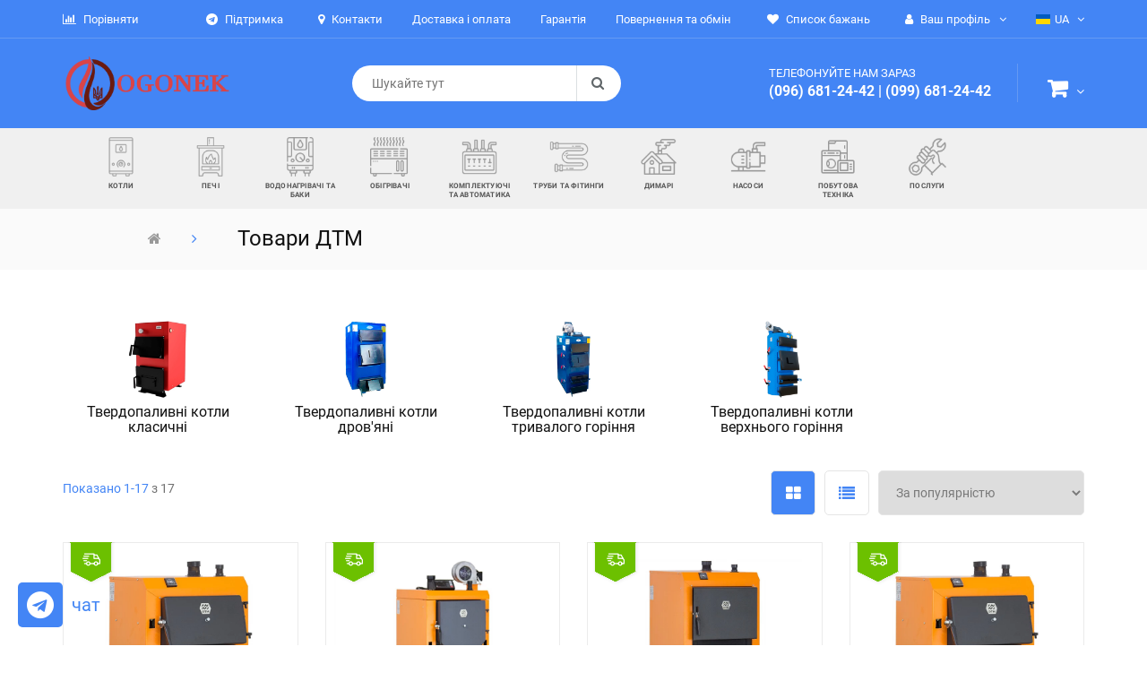

--- FILE ---
content_type: text/html; charset=utf-8
request_url: https://ogonek.com.ua/ua/selection/brand=dtm
body_size: 11159
content:
<!DOCTYPE html>
<!--[if IE 8]> <html lang="en" class="ie8 no-js"> <![endif]-->
<!--[if IE 9]> <html lang="en" class="ie9 no-js"> <![endif]-->
<html lang="uk">

<head>
	<script async src="https://www.googletagmanager.com/gtag/js?id=G-WPDEVJ2G51"></script>
	<!-- Google Tag Manager -->
	<script>(function(w,d,s,l,i){w[l]=w[l]||[];w[l].push({'gtm.start':
	new Date().getTime(),event:'gtm.js'});var f=d.getElementsByTagName(s)[0],
	j=d.createElement(s),dl=l!='dataLayer'?'&l='+l:'';j.async=true;j.src=
	'https://www.googletagmanager.com/gtm.js?id='+i+dl;f.parentNode.insertBefore(j,f);
	})(window,document,'script','dataLayer','GTM-T8NMLTN');</script>
	<!-- End Google Tag Manager -->	
	<script>
	  window.dataLayer = window.dataLayer || [];
	  function gtag(){dataLayer.push(arguments);}
	  gtag('js', new Date());
	  gtag('config', 'G-WPDEVJ2G51');
	</script>
    <meta charset="utf-8">
    <meta http-equiv="X-UA-Compatible" content="IE=edge">
	<meta name="viewport" content="width=device-width, initial-scale=1, maximum-scale=1, user-scalable=0">	
    <title>Товари  ДТМ</title>
	<meta name="description" content="Товари  ДТМ" />
    <link rel="icon" type="image/png" sizes="16x16" href="/images/logof.png">
    <link href="/css/font-awesome.min.css" rel="stylesheet">
    <link href="/css/fonts.css" rel="stylesheet">
    <link href="/css/bootstrap.min.css?ver=1.01" rel="stylesheet">
    <link rel="stylesheet" href="/css/owl.carousel.css" />
    <link rel="stylesheet" href="/css/owl.theme.black.css" />
    <link href="/css/animate.css" rel="stylesheet">
    <link href="/css/jquery-ui.min.css" rel="stylesheet">
    <link href="/css/flaticon.css?ver=1.03.001" rel="stylesheet">
    <link href="/css/shop_electranics.css?ver=1.03.214" rel="stylesheet">
	<link href="/css/accordion.css?ver=1.02.001" rel="stylesheet">
	<link href="/css/elements.css?ver=1.02.002" rel="stylesheet">
	<link href="/css/shop.css?ver=1.01.112" rel="stylesheet">
	<link href="/css/style.css?ver=1.01.112" rel="stylesheet">
	<link rel='alternate' href='https://ogonek.com.ua/ua/selection/brand=dtm' hreflang='x-default' />
	<link rel='alternate' href='https://ogonek.com.ua/selection/brand=dtm' hreflang='ru-UA' />
	<link rel='alternate' href='https://ogonek.com.ua/ua/selection/brand=dtm' hreflang='uk-UA' />
</head>

<body id="body">
<!-- Google Tag Manager (noscript) -->
<noscript><iframe src="https://www.googletagmanager.com/ns.html?id=GTM-T8NMLTN"
height="0" width="0" style="display:none;visibility:hidden"></iframe></noscript>
<!-- End Google Tag Manager (noscript) -->

	<a href="#" onclick="return false" id="return-to-top"><i class="fa fa-angle-up"></i></a>
	<a href="https://t.me/ogonek_expert" id="atme" target="_blank"><i class="fa fa-telegram"></i> <span>чат</span></a>

    <div class="header">
        <div class="header_top">
            <div class="container">
                <div id="left_top_links" class="pull-left">
                    <ul class="list-inline visible-xs">
                        <li class="dropdown compare_dropdown">
                            <a class="res_list_link" href="#" onclick="return false" title="Порівняти">
                                <i class="fa fa-bar-chart"></i>
                            </a>
                            <div class="dropdown-menu">
                                <div class="dropdownmenu_wrapper"></div>
							</div>	
                        </li>
                        <li class="dropdown">
                            <a class="res_list_link" href="/ua/profile#wishlist" title="Список бажань ">
                                <i class="fa fa fa-heart"></i>
                            </a>
                        </li>
					</ul>
                    <div class="dropdown compare_dropdown hidden-xs">
                        <a href="#" onclick="return false" class="dropdown-toggle" data-toggle="dropdown" role="button" aria-expanded="false">
                            <i class="fa fa-bar-chart"></i> Порівняти <span class="compare_count"></span>
                        </a>
						<div class="dropdown-menu">
							<div class="dropdownmenu_wrapper"></div>
						</div>	
                    </div>
                </div>
				<div class="section4_search_box visible-xs">
					<form action="/selection">
					<input name="req" type="text" placeholder="Шукайте тут">
					<button type="submit"><i class="fa fa-search" aria-hidden="true"></i></button>
					</form>
				</div>
				<div id="right_top_links" class="pull-right">
                    <ul class="list-inline visible-xs">
                        <li class="dropdown">
                            <a href="#" title="Ваш профіль" class="dropdown-toggle res_list_link" data-toggle="dropdown">
                                <i class="fa fa-user"></i>
                            </a>
                            <ul class="dropdown-menu dropdown-menu-right">

                                <li>
                                    <a href="#" template="6" product="0" data-toggle="modal" data-target="#product_view" title="Зареєструватися">
                                        <span>Зареєструватися</span>
                                        <span>
											<i class="fa fa-unlock-alt"></i>
										</span>
                                    </a>
                                </li>
                                <li>
                                    <a href="#" template="7" product="0" data-toggle="modal" data-target="#product_view" title="Авторизуватися">
                                        <span>Авторизуватися</span>
                                        <span><i class="fa fa-user"></i></span>
                                    </a>
                                </li>
                            </ul>
                        </li>
                        <li class="dropdown">
                            <a href="#" title="ua" class="dropdown-toggle res_list_link" data-toggle="dropdown">
                                <i class="fa fa-globe"></i>
                            </a>
                            <ul class="dropdown-menu dropdown-menu-right">
                                <li>
                                    <a href="/ua/selection/brand=dtm">
                                        <span>Ukranian</span>
                                        <span>
											<img src="/images/shop/electronics/ua.png" alt="Ukranian" title="Ukranian" />
										</span>
                                    </a>
                                </li>
                                <li>
                                    <a href="/selection/brand=dtm">
                                        <span>Russian</span>
                                        <span>
											<img src="/images/shop/electronics/ua.png" alt="Russian" title="Russian" />
										</span>
                                    </a>
                                </li>
                            </ul>
                        </li>
                    </ul>
                    <ul class="list-inline hidden-xs">
					
                        <li>
                            <a href="https://t.me/ogonek_expert" target="_blank" title="Підтримка">
                                <span>
									<i class="fa fa-telegram"></i>
									Підтримка
								</span>
                            </a>
                        </li>
                        <li>
                            <a href="/ua/contacts" title="Контакти">
                                <span>
									<i class="fa fa-map-marker"></i> 
									Контакти
								</span>
                            </a>
                        </li>
                        <li>
                            <a href="/ua/shippingandpayment" title="Доставка і оплата">
                                <span>
									Доставка і оплата
								</span>
                            </a>
                        </li>
                        <li>
                            <a href="/ua/guarantee" title="Гарантія">
                                <span>
									Гарантія
								</span>
                            </a>
                        </li>
                        <li>
                            <a href="/ua/returnandexchange" title="Повернення та обмін">
                                <span>
									Повернення та обмін
								</span>
                            </a>
                        </li>
                        <li>
                            <a href="/ua/profile#wishlist" title="Список бажань ">
                                <span>
									<i class="fa fa-heart"></i>
									Список бажань 
								</span>
                            </a>
                        </li>
                        <li class="dropdown">
                            <a href="#" title="Ваш профіль" class="dropdown-toggle" data-toggle="dropdown">
                                <span>
									<i class="fa fa-user"></i>
									Ваш профіль
								</span>
                                <i class="fa fa-angle-down"></i>
                            </a>
                            <ul class="dropdown-menu dropdown-menu-right">

                                <li>
                                    <a href="#" template="6" product="0" data-toggle="modal" data-target="#product_view" title="Зареєструватися">
                                        <span>Зареєструватися</span>
                                        <span>
											<i class="fa fa-unlock-alt"></i>
										</span>
                                    </a>
                                </li>
                                <li>
                                    <a href="#" template="7" product="0" data-toggle="modal" data-target="#product_view" title="Авторизуватися">
                                        <span>Авторизуватися</span>
                                        <span><i class="fa fa-user"></i></span>
                                    </a>
                                </li>							
                            </ul>
                        </li>
                        <li class="dropdown">
                            <a href="#" title="ua" class="dropdown-toggle" data-toggle="dropdown">
                                <span class="lang">
									<img src="/images/shop/electronics/ua.png">ua
								</span>
                                <i class="fa fa-angle-down"></i>
                            </a>
                            <ul class="dropdown-menu dropdown-menu-right">
                                <li>
                                    <a href="/ua/selection/brand=dtm">
                                        <span>Ukranian</span>
                                        <span>
											<img src="/images/shop/electronics/ua.png" alt="Ukranian" title="Ukranian" />
										</span>
                                    </a>
                                </li>
                                <li>
                                    <a href="/selection/brand=dtm">
                                        <span>Russian</span>
                                        <span>
											<img src="/images/shop/electronics/ua.png" alt="Russian" title="Russian" />
										</span>
                                    </a>
                                </li>
                            </ul>
                        </li>
                    </ul>
                </div>
            </div>
        </div>

        <div class="section4_logo_wrapper">
            <div class="container">
                <div class="row">
                    <div class="col-md-2 col-sm-3 hidden-xs">
                        <div class="logo_wrapper">
                            <a href="/ua/"><img src="/images/logo-l.png" alt="logo_img" /></a>
                        </div>
                    </div>
                    <div class="col-md-6 col-sm-8 hidden-xs">
                        <div class="header_search_wrapper">
							<form action="/selection">
                            <input name="req" type="text" placeholder="Шукайте тут">
                            <button type="submit">
                                <i class="fa fa-search" aria-hidden="true"></i>
                            </button>
							</form>
                        </div>
                        <div class="logo_wrapper visible-xs">
                            <a href="/ua/"><img src="/images/logo.png" alt="logo_img" /></a>
                        </div>
                    </div>
                    <div class="col-md-4 col-sm-1 hidden-xs">
                        <div class="nav pull-right">
                            <ul class="list-inline">
                                <li>
                                    <div class="header_contact hidden-sm hidden-xs">
                                        <span>Телефонуйте нам зараз</span>                                        
                                            <strong><a href="tel:0966812442">(096) 681-24-42</a> | <a href="tel:0996812442">(099) 681-24-42</a></strong>
                                        </a>
                                    </div>
                                </li>
                                <li class="dropdown">
                                    <a href="#" class="dropdown-toggle" data-toggle="dropdown" role="button" aria-expanded="false">
                                        <span>
											<i class="fa fa-shopping-cart"></i>
										</span>
                                        <i class="fa fa-angle-down hidden-sm"></i>
                                    </a>
                                    <span class="section2_cart_badge">x</span>
                                    <div class="section2_cart_dropdown dropdown-menu"></div>
                                </li>
                            </ul>

                        </div>
                    </div>
                </div>
            </div>
        </div>
		
		<div class="main_menu_wrapper hidden-xs hidden-sm">
            <nav class="navbar mega-menu navbar-default">
                <div class="container">
                    <div class="collapse navbar-collapse">
                        <ul class="nav navbar-nav">

							<li class="dropdown">
                                <a href="#" onclick="return false" class="dropdown-toggle" data-toggle="dropdown" role="button" aria-haspopup="true" aria-expanded="false">
									<img src="/images/icons/boilers.png">
									<div>Котли</div>
								</a>
                                <ul class="dropdown-menu">

												<li>
													<a href="/ua/solid-fuel-boilers">Твердопаливні котли</a>
                                                </li>
												<li>
													<a href="/ua/gas-boilers">Газові котли</a>
                                                </li>
												<li>
													<a href="/ua/electric-boilers">Електричні котли</a>
                                                </li>
												<li>
													<a href="/ua/industrial-thermal-complexes">Промислові теплові комплекси</a>
                                                </li>
												<li>
													<a href="/ua/cleaning-boilers-and-chimneys">Чищення котлів та димоходів</a>
                                                </li>
                                </ul>
                            </li>
							<li class="dropdown">
                                <a href="#" onclick="return false" class="dropdown-toggle" data-toggle="dropdown" role="button" aria-haspopup="true" aria-expanded="false">
									<img src="/images/icons/furnaces.png">
									<div>Печі</div>
								</a>
                                <ul class="dropdown-menu">

												<li>
													<a href="/ua/furnaces-for-cauldrons">Печі для казанів</a>
                                                </li>
												<li>
													<a href="/ua/buleryany">Булер'яни</a>
                                                </li>
												<li>
													<a href="/ua/long-burning-furnaces">Печі тривалого горіння</a>
                                                </li>
												<li>
													<a href="/ua/sauna-stoves">Печі для сауни</a>
                                                </li>
												<li>
													<a href="/ua/wood-stoves">Дров'яні печі</a>
                                                </li>
												<li>
													<a href="/ua/rocket-furnaces">Ракетні печі</a>
                                                </li>
                                </ul>
                            </li>
							<li class="dropdown">
                                <a href="#" onclick="return false" class="dropdown-toggle" data-toggle="dropdown" role="button" aria-haspopup="true" aria-expanded="false">
									<img src="/images/icons/water-heaters-and-tanks.png">
									<div>Водонагрівачі та баки</div>
								</a>
                                <ul class="dropdown-menu">

												<li>
													<a href="/ua/instantaneous-water-heaters">Проточні водонагрівачі</a>
                                                </li>
												<li>
													<a href="/ua/electric-pots">Електричні бойлери накопичувальні</a>
                                                </li>
												<li>
													<a href="/ua/indirect-heating-water-heaters">Водонагрівачі непрямого нагріву</a>
                                                </li>
												<li>
													<a href="/ua/wood-fired-boilers">Бойлери на дровах</a>
                                                </li>
												<li>
													<a href="/ua/storage-tanks">Теплоакумулятори</a>
                                                </li>
                                </ul>
                            </li>
							<li class="dropdown">
                                <a href="#" onclick="return false" class="dropdown-toggle" data-toggle="dropdown" role="button" aria-haspopup="true" aria-expanded="false">
									<img src="/images/icons/heaters.png">
									<div>Обігрівачі</div>
								</a>
                                <ul class="dropdown-menu">

												<li>
													<a href="/ua/oil-heaters">Олійні обігрівачі</a>
                                                </li>
												<li>
													<a href="/ua/infrared-heaters">Інфрачервоні обігрівачі</a>
                                                </li>
												<li>
													<a href="/ua/convectors">Конвектори</a>
                                                </li>
												<li>
													<a href="/ua/heat-guns">Теплові гармати</a>
                                                </li>
												<li>
													<a href="/ua/thermal-curtains">Теплові завіси</a>
                                                </li>
												<li>
													<a href="/ua/fan-heaters">Тепловентилятори</a>
                                                </li>
												<li>
													<a href="/ua/water-towel-warmers">Водяні сушки для рушників</a>
                                                </li>
												<li>
													<a href="/ua/heating-radiators">Радіатори опалення</a>
                                                </li>
                                </ul>
                            </li>
							<li class="dropdown">
                                <a href="#" onclick="return false" class="dropdown-toggle" data-toggle="dropdown" role="button" aria-haspopup="true" aria-expanded="false">
									<img src="/images/icons/accessories-and-automation.png">
									<div>Комплектуючі та автоматика</div>
								</a>
                                <ul class="dropdown-menu">

												<li>
													<a href="/ua/automation-for-boilers">Автоматика для твердопаливних котлів</a>
                                                </li>
												<li>
													<a href="/ua/accessories-for-gas-equipment">Комплектуючі до газового обладнання</a>
                                                </li>
												<li>
													<a href="/ua/traction-controllers">Регулятори тяги для твердопаливних котлів</a>
                                                </li>
												<li>
													<a href="/ua/grids-for-boilers">Колосники для твердопаливних котлів</a>
                                                </li>
												<li>
													<a href="/ua/transitions-to-boilers">Переходи на твердопаливні котли</a>
                                                </li>
												<li>
													<a href="/ua/security-groups">Групи безпеки</a>
                                                </li>
												<li>
													<a href="/ua/safety-valves">Запобіжні клапани</a>
                                                </li>
												<li>
													<a href="/ua/mixing-valves">Змішувальні клапани</a>
                                                </li>
												<li>
													<a href="/ua/thermowell-sleeves">Гільзи для датчика температури</a>
                                                </li>
												<li>
													<a href="/ua/pellet-burners">Пелетні пальники</a>
                                                </li>
												<li>
													<a href="/ua/thermal-heads-for-radiators">Термоголовки до радіаторів</a>
                                                </li>
												<li>
													<a href="/ua/refractory-glue-and-mastic">Вогнетривкий клей та мастика</a>
                                                </li>
												<li>
													<a href="/ua/sealing-cord">Ущільнювальний шнур</a>
                                                </li>
												<li>
													<a href="/ua/gas-meters">Газові лічильники</a>
                                                </li>
                                </ul>
                            </li>
							<li class="dropdown">
                                <a href="#" onclick="return false" class="dropdown-toggle" data-toggle="dropdown" role="button" aria-haspopup="true" aria-expanded="false">
									<img src="/images/icons/pipes-and-fittings.png">
									<div>Труби та фітинги</div>
								</a>
                                <ul class="dropdown-menu">

												<li>
													<a href="/ua/pp-rc">Поліпропіленові труби та фітинги</a>
                                                </li>
                                </ul>
                            </li>
							<li class="dropdown">
                                <a href="#" onclick="return false" class="dropdown-toggle" data-toggle="dropdown" role="button" aria-haspopup="true" aria-expanded="false">
									<img src="/images/icons/stovepipe.png">
									<div>Димарі</div>
								</a>
                                <ul class="dropdown-menu">

												<li>
													<a href="/ua/chimneys">Димарі</a>
                                                </li>
                                </ul>
                            </li>
							<li class="dropdown">
                                <a href="#" onclick="return false" class="dropdown-toggle" data-toggle="dropdown" role="button" aria-haspopup="true" aria-expanded="false">
									<img src="/images/icons/pumps.png">
									<div>Насоси</div>
								</a>
                                <ul class="dropdown-menu">

												<li>
													<a href="/ua/circulation-pumps">Циркуляційні насоси</a>
                                                </li>
                                </ul>
                            </li>
							<li class="dropdown">
                                <a href="#" onclick="return false" class="dropdown-toggle" data-toggle="dropdown" role="button" aria-haspopup="true" aria-expanded="false">
									<img src="/images/icons/appliances.png">
									<div>Побутова техніка</div>
								</a>
                                <ul class="dropdown-menu">

												<li>
													<a href="/ua/electric-tiles">Електричні плитки</a>
                                                </li>
                                </ul>
                            </li>
							<li class="dropdown">
                                <a href="#" onclick="return false" class="dropdown-toggle" data-toggle="dropdown" role="button" aria-haspopup="true" aria-expanded="false">
									<img src="/images/icons/services.png">
									<div>Послуги</div>
								</a>
                                <ul class="dropdown-menu">

												<li>
													<a href="/ua/installation-of-solid-fuel-boilers">Монтаж твердопаливних котлів</a>
                                                </li>
												<li>
													<a href="/ua/gas-boiler-installation">Монтаж газового котла</a>
                                                </li>
												<li>
													<a href="/ua/installation-of-an-electric-boiler">Монтаж електрокотла</a>
                                                </li>
												<li>
													<a href="/ua/chimney-installation">Монтаж димоходу</a>
                                                </li>
                                </ul>
                            </li>
						</ul>
					</div>
                </div>
            </nav>
        </div>
		
		<div class="mobail_menu_main visible-xs visible-sm">
            <div class="navbar-header">
                <div class="container">
                    <div class="row">
					
                        <div class="col-lg-2 col-sm-2 col-md-2 col-xs-2">
                            <button type="button" class="navbar-toggle-l collapsed" aria-expanded="false">
                                <span class="sr-only">Toggle navigation</span>
                                <span class="icon-bar"></span>
                                <span class="icon-bar"></span>
                                <span class="icon-bar"></span>
                            </button>
                        </div>
						
                        <div class="col-lg-8 col-sm-8 col-md-8 col-xs-8" style="height:0; overflow:visible">
                            <a class="navbar-brand" href="/ua/"><img src="/images/logo-l.png" alt=""></a>
							
							<span class="ffix dropdown"  >
								<button class="btn-blk-mn bth-filter dropdown-toggle" data-toggle="dropdown">
									<i class="fa fa-filter"></i>
								</button>
								<div class="section2_filter_dropdown dropdown-menu">

								</div>
							</span>
							
							<span class="dropdown" >
								<button class="btn-blk-mn dropdown-toggle" data-toggle="dropdown">
									<i class="fa fa-shopping-cart"></i>
									<span class="section2_cart_badge">x</span>
								</button>
								<div class="section2_cart_dropdown dropdown-menu"></div>
							</span>
							
                        </div>
                        <div class="col-lg-2 col-sm-2 col-md-2 col-xs-2">
                            <button type="button" class="navbar-toggle collapsed" aria-expanded="false" style="display:none">
                                <span class="sr-only">Toggle navigation</span>
                                <span class="icon-bar"></span>
                                <span class="icon-bar"></span>
                                <span class="icon-bar"></span>
                                <span class="icon-bar"></span>
                                <span class="icon-bar"></span>
                            </button>
                            <a href="tel:0966812442" target="_blank" title="Підтримка">
								<i class="fa fa-3x fa-phone" style="color:#FFF; padding:15px 0px;"></i>
                            </a>
                        </div>
                    </div>
                </div>
            </div>
			
            <div id="sidebarl">
			
                <a class="sidebar_logo" href="/ua/"><img src="/images/logo.png" alt=""></a>
                <div id="toggle_close-l">&times;</div>
                <div id='cssmenu'>
                    <ul>
						<li><a href='#' onclick="$('.navbar-toggle').click()"><i class="fa fa-list"></i> Каталог</a></li>
						<li><a href='/ua/'>Головна</a></li>
						<li><a href='/ua/about'>Про компанію</a></li>
						<li><a href='/ua/shippingandpayment'>Доставка і оплата</a></li>
						<li><a href='/ua/guarantee'>Гарантія</a></li>
						<li><a href='/ua/returnandexchange'>Повернення та обмін</a></li>
						<li><a href='/ua/contacts'>Контакти</a></li>						
					</ul>
				</div>
			</div>

            <div id="sidebar">
                <a class="sidebar_logo" href="/ua/"><img src="/images/logo.png" alt=""></a>
                <div id="toggle_close">&times;</div>
                <div id='cssmenu'>
                    <ul>

                        <li class="has-sub"><a href="#" onclick="return false">Котли</a>
							<ul>

												<li>
													<a href="/ua/solid-fuel-boilers">Твердопаливні котли</a>
                                                </li>
												<li>
													<a href="/ua/gas-boilers">Газові котли</a>
                                                </li>
												<li>
													<a href="/ua/electric-boilers">Електричні котли</a>
                                                </li>
												<li>
													<a href="/ua/industrial-thermal-complexes">Промислові теплові комплекси</a>
                                                </li>
												<li>
													<a href="/ua/cleaning-boilers-and-chimneys">Чищення котлів та димоходів</a>
                                                </li>
                            </ul>
						</li>
                        <li class="has-sub"><a href="#" onclick="return false">Печі</a>
							<ul>

												<li>
													<a href="/ua/furnaces-for-cauldrons">Печі для казанів</a>
                                                </li>
												<li>
													<a href="/ua/buleryany">Булер'яни</a>
                                                </li>
												<li>
													<a href="/ua/long-burning-furnaces">Печі тривалого горіння</a>
                                                </li>
												<li>
													<a href="/ua/sauna-stoves">Печі для сауни</a>
                                                </li>
												<li>
													<a href="/ua/wood-stoves">Дров'яні печі</a>
                                                </li>
												<li>
													<a href="/ua/rocket-furnaces">Ракетні печі</a>
                                                </li>
                            </ul>
						</li>
                        <li class="has-sub"><a href="#" onclick="return false">Водонагрівачі та баки</a>
							<ul>

												<li>
													<a href="/ua/instantaneous-water-heaters">Проточні водонагрівачі</a>
                                                </li>
												<li>
													<a href="/ua/electric-pots">Електричні бойлери накопичувальні</a>
                                                </li>
												<li>
													<a href="/ua/indirect-heating-water-heaters">Водонагрівачі непрямого нагріву</a>
                                                </li>
												<li>
													<a href="/ua/wood-fired-boilers">Бойлери на дровах</a>
                                                </li>
												<li>
													<a href="/ua/storage-tanks">Теплоакумулятори</a>
                                                </li>
                            </ul>
						</li>
                        <li class="has-sub"><a href="#" onclick="return false">Обігрівачі</a>
							<ul>

												<li>
													<a href="/ua/oil-heaters">Олійні обігрівачі</a>
                                                </li>
												<li>
													<a href="/ua/infrared-heaters">Інфрачервоні обігрівачі</a>
                                                </li>
												<li>
													<a href="/ua/convectors">Конвектори</a>
                                                </li>
												<li>
													<a href="/ua/heat-guns">Теплові гармати</a>
                                                </li>
												<li>
													<a href="/ua/thermal-curtains">Теплові завіси</a>
                                                </li>
												<li>
													<a href="/ua/fan-heaters">Тепловентилятори</a>
                                                </li>
												<li>
													<a href="/ua/water-towel-warmers">Водяні сушки для рушників</a>
                                                </li>
												<li>
													<a href="/ua/heating-radiators">Радіатори опалення</a>
                                                </li>
                            </ul>
						</li>
                        <li class="has-sub"><a href="#" onclick="return false">Комплектуючі та автоматика</a>
							<ul>

												<li>
													<a href="/ua/automation-for-boilers">Автоматика для твердопаливних котлів</a>
                                                </li>
												<li>
													<a href="/ua/accessories-for-gas-equipment">Комплектуючі до газового обладнання</a>
                                                </li>
												<li>
													<a href="/ua/traction-controllers">Регулятори тяги для твердопаливних котлів</a>
                                                </li>
												<li>
													<a href="/ua/grids-for-boilers">Колосники для твердопаливних котлів</a>
                                                </li>
												<li>
													<a href="/ua/transitions-to-boilers">Переходи на твердопаливні котли</a>
                                                </li>
												<li>
													<a href="/ua/security-groups">Групи безпеки</a>
                                                </li>
												<li>
													<a href="/ua/safety-valves">Запобіжні клапани</a>
                                                </li>
												<li>
													<a href="/ua/mixing-valves">Змішувальні клапани</a>
                                                </li>
												<li>
													<a href="/ua/thermowell-sleeves">Гільзи для датчика температури</a>
                                                </li>
												<li>
													<a href="/ua/pellet-burners">Пелетні пальники</a>
                                                </li>
												<li>
													<a href="/ua/thermal-heads-for-radiators">Термоголовки до радіаторів</a>
                                                </li>
												<li>
													<a href="/ua/refractory-glue-and-mastic">Вогнетривкий клей та мастика</a>
                                                </li>
												<li>
													<a href="/ua/sealing-cord">Ущільнювальний шнур</a>
                                                </li>
												<li>
													<a href="/ua/gas-meters">Газові лічильники</a>
                                                </li>
                            </ul>
						</li>
                        <li class="has-sub"><a href="#" onclick="return false">Труби та фітинги</a>
							<ul>

												<li>
													<a href="/ua/pp-rc">Поліпропіленові труби та фітинги</a>
                                                </li>
                            </ul>
						</li>
                        <li class="has-sub"><a href="#" onclick="return false">Димарі</a>
							<ul>

												<li>
													<a href="/ua/chimneys">Димарі</a>
                                                </li>
                            </ul>
						</li>
                        <li class="has-sub"><a href="#" onclick="return false">Насоси</a>
							<ul>

												<li>
													<a href="/ua/circulation-pumps">Циркуляційні насоси</a>
                                                </li>
                            </ul>
						</li>
                        <li class="has-sub"><a href="#" onclick="return false">Побутова техніка</a>
							<ul>

												<li>
													<a href="/ua/electric-tiles">Електричні плитки</a>
                                                </li>
                            </ul>
						</li>
                        <li class="has-sub"><a href="#" onclick="return false">Послуги</a>
							<ul>

												<li>
													<a href="/ua/installation-of-solid-fuel-boilers">Монтаж твердопаливних котлів</a>
                                                </li>
												<li>
													<a href="/ua/gas-boiler-installation">Монтаж газового котла</a>
                                                </li>
												<li>
													<a href="/ua/installation-of-an-electric-boiler">Монтаж електрокотла</a>
                                                </li>
												<li>
													<a href="/ua/chimney-installation">Монтаж димоходу</a>
                                                </li>
                            </ul>
						</li>
					</ul>
				</div>
			</div>
			
		</div>
    </div>


<div class="page_header">
	<div class="container">
            <div class="row">
                <div class="col-lg-2 col-md-2 col-xs-12 col-sm-6">
                    <div class="sub_title_section">
                        <ul class="sub_title"><li> <a href="/ua/"> <i class="fa fa-home"></i> </a> <i class="fa fa-angle-right" aria-hidden="true"></i> </li></ul>
                    </div>
                </div>
                <div class="col-lg-10 col-md-10 col-xs-12 col-sm-6">
                    <h1>Товари  ДТМ</h1>
                </div>
            </div>
        </div>
    </div>
</div>

    <div class="shop_sidebar_wrapper">
        <div class="container">
            <div class="row">
                <div class="col-lg-12 col-md-12 col-sm-12 col-xs-12">
                    <div class="row">
                        <div class="sidebar_shop_right">
                            <div class="col-lg-12 col-md-12 col-sm-12 col-xs-12">
                                <div class="sidebar_widget">

				<div class="client_slider">
					<div class="owl-carousel owl-theme">
						<div class="item">
							<a href="/ua/selection/brand=dtm;type=classic">
								<center>
								<img data-src="/products/mb12-1.webp" alt="" style="height:100px">
								<h2>Твердопаливні котли класичні</h2>
								</center>
							</a>
						</div>
						<div class="item">
							<a href="/ua/selection/brand=dtm;type=wood-fired">
								<center>
								<img data-src="/products/uks-1.webp" alt="" style="height:100px">
								<h2>Твердопаливні котли дров'яні</h2>
								</center>
							</a>
						</div>
						<div class="item">
							<a href="/ua/selection/brand=dtm;type=long">
								<center>
								<img data-src="/products/gk-1.webp" alt="" style="height:100px">
								<h2>Твердопаливні котли тривалого горіння</h2>
								</center>
							</a>
						</div>
						<div class="item">
							<a href="/ua/selection/brand=dtm;type=top-burning">
								<center>
								<img data-src="/products/sis-1.webp" alt="" style="height:100px">
								<h2>Твердопаливні котли верхнього горіння</h2>
								</center>
							</a>
						</div></div>
					<div class="line-hr">
						<hr>
					</div>
				</div>
                                </div>
                                <div class="sidebar_widget">

                                </div>
                                <div class="sidebar_widget">
                                    <div class="filter-area">
                                        <div class="showpro">
                                            <p><span>Показано 1-17</span> з 17</p>
                                        </div>
                                        <select category="" name="sortby">
                                            <option value="0" >За популярністю</option>
                                            <option value="1" >За назвою</option>
                                            <option value="2" >Від дешевих до дорогих</option>
                                            <option value="3" >Від дорогих до дешевих</option>
                                            <option value="4" >Новинки</option>
                                            <option value="5" >За рейтингом</option>
                                        </select>
                                       <div class="list-grid">
                                            <ul class="list-inline nav nav-pills">
                                                <li class="active"><a data-toggle="pill" href="#grid"><i class="fa fa-th-large"></i></a></li>
                                                <li><a data-toggle="pill" href="#list"><i class="fa fa-list"></i></a></li>
                                            </ul>
                                        </div>

                                    </div>
                                </div>
                            </div>
                            <div class="col-lg-12 col-md-12 col-sm-12 col-xs-12">
                                <div class="tab-content btc_shop_index_content_tabs_main">
                                    <div id="grid" class="tab-pane fade in active">
                                        <div class="row">

                                            <div class="col-lg-3 col-md-3 col-sm-4 col-xs-12">
                                                <div class="btc_shop_indx_cont_box_wrapper">
                                                    <div class="btc_shop_indx_img_wrapper"><span class="btc_shop_new producttag1"><i class="flaticon-delivery"></i></span><img class="bank1" src="/images/mono3.jpg"><img class="bank2" src="/images/privat3.jpg">
                                                        <div class="product_img">
                                                            <a href="/ua/kotel-dtm-tverdotoplivniy-standart-20">
															<img class="first-img" data-src="/products/dtm-s-1.webp" alt="DTM Standart 20 кВт">
															<img class="hover-img" data-src="/products/dtm-s-2.webp" alt="DTM Standart 20 кВт">
															<img class="hover-img" data-src="/products/dtm-s-3.webp" alt="DTM Standart 20 кВт"></a>
                                                        </div>
                                                        <div class="cc_li_img_text">
                                                            <a href="#" template="product" product="2803" data-toggle="modal" data-target="#product_view" title="Quick View">
                                                                <i class="fa fa-eye"></i>
                                                            </a>
                                                        </div>
                                                    </div>
                                                    <div class="btc_shop_indx_img_cont_wrapper">
                                                        <div class="name">
                                                            <a href="/ua/kotel-dtm-tverdotoplivniy-standart-20">Дров`яний котел ДТМ Standart 20 кВт</a>
                                                        </div>
                                                        <p class="price">25 520 грн</p>
                                                        <div class="rating"><span class="alert alert_success tag">
					<strong>В наявності</strong>
				</span></div>
                                                        <div class="product_btn_wrapper">
                                                            <a href="#" onclick="addwishlist(2803);return false" class="product_btn add_wishlist" title="Додати до списку бажань"><i class="fa fa-heart"></i></a><button onclick="addincart(2803,1,25520.00,'')" class="btn" type="button">Додати в кошик</button>
                                                            <a href="#" onclick="addcompare(2803);return false" class="product_btn add_compare"  title="Додати для порівняння">
                                                                <i class="fa fa-bar-chart"></i>
                                                            </a>
                                                        </div>
                                                    </div>
                                                </div>
                                            </div>
                                            <div class="col-lg-3 col-md-3 col-sm-4 col-xs-12">
                                                <div class="btc_shop_indx_cont_box_wrapper">
                                                    <div class="btc_shop_indx_img_wrapper"><span class="btc_shop_new producttag1"><i class="flaticon-delivery"></i></span><img class="bank1" src="/images/mono3.jpg"><img class="bank2" src="/images/privat3.jpg">
                                                        <div class="product_img">
                                                            <a href="/ua/kotel-dtm-tverdotoplivniy-turbo-10">
															<img class="first-img" data-src="/products/dtm-t-1.webp" alt="DTM Turbo 10 кВт">
															<img class="hover-img" data-src="/products/dtm-t-2.webp" alt="DTM Turbo 10 кВт">
															<img class="hover-img" data-src="/products/dtm-t-3.webp" alt="DTM Turbo 10 кВт">
															<img class="hover-img" data-src="/products/dtm-t-4.webp" alt="DTM Turbo 10 кВт"></a>
                                                        </div>
                                                        <div class="cc_li_img_text">
                                                            <a href="#" template="product" product="2809" data-toggle="modal" data-target="#product_view" title="Quick View">
                                                                <i class="fa fa-eye"></i>
                                                            </a>
                                                        </div>
                                                    </div>
                                                    <div class="btc_shop_indx_img_cont_wrapper">
                                                        <div class="name">
                                                            <a href="/ua/kotel-dtm-tverdotoplivniy-turbo-10">Котел тривалого горіння ДТМ Turbo 10 кВт</a>
                                                        </div>
                                                        <p class="price">46 419 грн</p>
                                                        <div class="rating"><span class="alert alert_success tag">
					<strong>В наявності</strong>
				</span></div>
                                                        <div class="product_btn_wrapper">
                                                            <a href="#" onclick="addwishlist(2809);return false" class="product_btn add_wishlist" title="Додати до списку бажань"><i class="fa fa-heart"></i></a><button onclick="addincart(2809,1,46419.00,'')" class="btn" type="button">Додати в кошик</button>
                                                            <a href="#" onclick="addcompare(2809);return false" class="product_btn add_compare"  title="Додати для порівняння">
                                                                <i class="fa fa-bar-chart"></i>
                                                            </a>
                                                        </div>
                                                    </div>
                                                </div>
                                            </div>
                                            <div class="col-lg-3 col-md-3 col-sm-4 col-xs-12">
                                                <div class="btc_shop_indx_cont_box_wrapper">
                                                    <div class="btc_shop_indx_img_wrapper"><span class="btc_shop_new producttag1"><i class="flaticon-delivery"></i></span><img class="bank1" src="/images/mono3.jpg"><img class="bank2" src="/images/privat3.jpg">
                                                        <div class="product_img">
                                                            <a href="/ua/kotel-dtm-tverdotoplivniy-universal-12">
															<img class="first-img" data-src="/products/dtm-u-1.webp" alt="DTM Universal 12 кВт">
															<img class="hover-img" data-src="/products/dtm-u-2.webp" alt="DTM Universal 12 кВт">
															<img class="hover-img" data-src="/products/dtm-u-3.webp" alt="DTM Universal 12 кВт">
															<img class="hover-img" data-src="/products/dtm-u-4.webp" alt="DTM Universal 12 кВт"></a>
                                                        </div>
                                                        <div class="cc_li_img_text">
                                                            <a href="#" template="product" product="2804" data-toggle="modal" data-target="#product_view" title="Quick View">
                                                                <i class="fa fa-eye"></i>
                                                            </a>
                                                        </div>
                                                    </div>
                                                    <div class="btc_shop_indx_img_cont_wrapper">
                                                        <div class="name">
                                                            <a href="/ua/kotel-dtm-tverdotoplivniy-universal-12">Котел тривалого горіння ДТМ Universal 12 кВт</a>
                                                        </div>
                                                        <p class="price">28 551 грн</p>
                                                        <div class="rating"><span class="alert alert_success tag">
					<strong>В наявності</strong>
				</span></div>
                                                        <div class="product_btn_wrapper">
                                                            <a href="#" onclick="addwishlist(2804);return false" class="product_btn add_wishlist" title="Додати до списку бажань"><i class="fa fa-heart"></i></a><button onclick="addincart(2804,1,28551.00,'')" class="btn" type="button">Додати в кошик</button>
                                                            <a href="#" onclick="addcompare(2804);return false" class="product_btn add_compare"  title="Додати для порівняння">
                                                                <i class="fa fa-bar-chart"></i>
                                                            </a>
                                                        </div>
                                                    </div>
                                                </div>
                                            </div>
                                            <div class="col-lg-3 col-md-3 col-sm-4 col-xs-12">
                                                <div class="btc_shop_indx_cont_box_wrapper">
                                                    <div class="btc_shop_indx_img_wrapper"><span class="btc_shop_new producttag1"><i class="flaticon-delivery"></i></span><img class="bank1" src="/images/mono3.jpg"><img class="bank2" src="/images/privat3.jpg">
                                                        <div class="product_img">
                                                            <a href="/ua/kotel-dtm-tverdotoplivniy-standart-13">
															<img class="first-img" data-src="/products/dtm-s-1.webp" alt="DTM Standart 13 кВт">
															<img class="hover-img" data-src="/products/dtm-s-2.webp" alt="DTM Standart 13 кВт">
															<img class="hover-img" data-src="/products/dtm-s-3.webp" alt="DTM Standart 13 кВт"></a>
                                                        </div>
                                                        <div class="cc_li_img_text">
                                                            <a href="#" template="product" product="2801" data-toggle="modal" data-target="#product_view" title="Quick View">
                                                                <i class="fa fa-eye"></i>
                                                            </a>
                                                        </div>
                                                    </div>
                                                    <div class="btc_shop_indx_img_cont_wrapper">
                                                        <div class="name">
                                                            <a href="/ua/kotel-dtm-tverdotoplivniy-standart-13">Дров`яний котел ДТМ Standart 13 кВт</a>
                                                        </div>
                                                        <p class="price">21 561 грн</p>
                                                        <div class="rating"><span class="alert alert_success tag">
					<strong>В наявності</strong>
				</span></div>
                                                        <div class="product_btn_wrapper">
                                                            <a href="#" onclick="addwishlist(2801);return false" class="product_btn add_wishlist" title="Додати до списку бажань"><i class="fa fa-heart"></i></a><button onclick="addincart(2801,1,21561.00,'')" class="btn" type="button">Додати в кошик</button>
                                                            <a href="#" onclick="addcompare(2801);return false" class="product_btn add_compare"  title="Додати для порівняння">
                                                                <i class="fa fa-bar-chart"></i>
                                                            </a>
                                                        </div>
                                                    </div>
                                                </div>
                                            </div>
                                            <div class="col-lg-3 col-md-3 col-sm-4 col-xs-12">
                                                <div class="btc_shop_indx_cont_box_wrapper">
                                                    <div class="btc_shop_indx_img_wrapper"><span class="btc_shop_new producttag1"><i class="flaticon-delivery"></i></span><img class="bank1" src="/images/mono3.jpg"><img class="bank2" src="/images/privat3.jpg">
                                                        <div class="product_img">
                                                            <a href="/ua/kotel-dtm-tverdotoplivniy-turbo-13">
															<img class="first-img" data-src="/products/dtm-t-1.webp" alt="DTM Turbo 13 кВт">
															<img class="hover-img" data-src="/products/dtm-t-2.webp" alt="DTM Turbo 13 кВт">
															<img class="hover-img" data-src="/products/dtm-t-3.webp" alt="DTM Turbo 13 кВт">
															<img class="hover-img" data-src="/products/dtm-t-4.webp" alt="DTM Turbo 13 кВт"></a>
                                                        </div>
                                                        <div class="cc_li_img_text">
                                                            <a href="#" template="product" product="2810" data-toggle="modal" data-target="#product_view" title="Quick View">
                                                                <i class="fa fa-eye"></i>
                                                            </a>
                                                        </div>
                                                    </div>
                                                    <div class="btc_shop_indx_img_cont_wrapper">
                                                        <div class="name">
                                                            <a href="/ua/kotel-dtm-tverdotoplivniy-turbo-13">Котел тривалого горіння ДТМ Turbo 13 кВт</a>
                                                        </div>
                                                        <p class="price">55 287 грн</p>
                                                        <div class="rating"><span class="alert alert_success tag">
					<strong>В наявності</strong>
				</span></div>
                                                        <div class="product_btn_wrapper">
                                                            <a href="#" onclick="addwishlist(2810);return false" class="product_btn add_wishlist" title="Додати до списку бажань"><i class="fa fa-heart"></i></a><button onclick="addincart(2810,1,55287.00,'')" class="btn" type="button">Додати в кошик</button>
                                                            <a href="#" onclick="addcompare(2810);return false" class="product_btn add_compare"  title="Додати для порівняння">
                                                                <i class="fa fa-bar-chart"></i>
                                                            </a>
                                                        </div>
                                                    </div>
                                                </div>
                                            </div>
                                            <div class="col-lg-3 col-md-3 col-sm-4 col-xs-12">
                                                <div class="btc_shop_indx_cont_box_wrapper">
                                                    <div class="btc_shop_indx_img_wrapper"><span class="btc_shop_new producttag1"><i class="flaticon-delivery"></i></span><img class="bank1" src="/images/mono3.jpg"><img class="bank2" src="/images/privat3.jpg">
                                                        <div class="product_img">
                                                            <a href="/ua/kotel-dtm-tverdotoplivniy-universal-14">
															<img class="first-img" data-src="/products/dtm-u-1.webp" alt="DTM Universal 14 кВт">
															<img class="hover-img" data-src="/products/dtm-u-2.webp" alt="DTM Universal 14 кВт">
															<img class="hover-img" data-src="/products/dtm-u-3.webp" alt="DTM Universal 14 кВт">
															<img class="hover-img" data-src="/products/dtm-u-4.webp" alt="DTM Universal 14 кВт"></a>
                                                        </div>
                                                        <div class="cc_li_img_text">
                                                            <a href="#" template="product" product="2805" data-toggle="modal" data-target="#product_view" title="Quick View">
                                                                <i class="fa fa-eye"></i>
                                                            </a>
                                                        </div>
                                                    </div>
                                                    <div class="btc_shop_indx_img_cont_wrapper">
                                                        <div class="name">
                                                            <a href="/ua/kotel-dtm-tverdotoplivniy-universal-14">Котел тривалого горіння ДТМ Universal 14 кВт</a>
                                                        </div>
                                                        <p class="price">30 514 грн</p>
                                                        <div class="rating"><span class="alert alert_success tag">
					<strong>В наявності</strong>
				</span></div>
                                                        <div class="product_btn_wrapper">
                                                            <a href="#" onclick="addwishlist(2805);return false" class="product_btn add_wishlist" title="Додати до списку бажань"><i class="fa fa-heart"></i></a><button onclick="addincart(2805,1,30514.00,'')" class="btn" type="button">Додати в кошик</button>
                                                            <a href="#" onclick="addcompare(2805);return false" class="product_btn add_compare"  title="Додати для порівняння">
                                                                <i class="fa fa-bar-chart"></i>
                                                            </a>
                                                        </div>
                                                    </div>
                                                </div>
                                            </div>
                                            <div class="col-lg-3 col-md-3 col-sm-4 col-xs-12">
                                                <div class="btc_shop_indx_cont_box_wrapper">
                                                    <div class="btc_shop_indx_img_wrapper"><span class="btc_shop_new producttag1"><i class="flaticon-delivery"></i></span><img class="bank1" src="/images/mono3.jpg"><img class="bank2" src="/images/privat3.jpg">
                                                        <div class="product_img">
                                                            <a href="/ua/kotel-dtm-tverdotoplivniy-standart-17">
															<img class="first-img" data-src="/products/dtm-s-1.webp" alt="DTM Standart 17 кВт">
															<img class="hover-img" data-src="/products/dtm-s-2.webp" alt="DTM Standart 17 кВт">
															<img class="hover-img" data-src="/products/dtm-s-3.webp" alt="DTM Standart 17 кВт"></a>
                                                        </div>
                                                        <div class="cc_li_img_text">
                                                            <a href="#" template="product" product="2802" data-toggle="modal" data-target="#product_view" title="Quick View">
                                                                <i class="fa fa-eye"></i>
                                                            </a>
                                                        </div>
                                                    </div>
                                                    <div class="btc_shop_indx_img_cont_wrapper">
                                                        <div class="name">
                                                            <a href="/ua/kotel-dtm-tverdotoplivniy-standart-17">Дров`яний котел ДТМ Standart 17 кВт</a>
                                                        </div>
                                                        <p class="price">23 545 грн</p>
                                                        <div class="rating"><span class="alert alert_success tag">
					<strong>В наявності</strong>
				</span></div>
                                                        <div class="product_btn_wrapper">
                                                            <a href="#" onclick="addwishlist(2802);return false" class="product_btn add_wishlist" title="Додати до списку бажань"><i class="fa fa-heart"></i></a><button onclick="addincart(2802,1,23545.00,'')" class="btn" type="button">Додати в кошик</button>
                                                            <a href="#" onclick="addcompare(2802);return false" class="product_btn add_compare"  title="Додати для порівняння">
                                                                <i class="fa fa-bar-chart"></i>
                                                            </a>
                                                        </div>
                                                    </div>
                                                </div>
                                            </div>
                                            <div class="col-lg-3 col-md-3 col-sm-4 col-xs-12">
                                                <div class="btc_shop_indx_cont_box_wrapper">
                                                    <div class="btc_shop_indx_img_wrapper"><span class="btc_shop_hot producttag1"><i class="flaticon-top-games-star"></i></span><span class="btc_shop_new producttag2"><i class="flaticon-delivery"></i></span><img class="bank1" src="/images/mono3.jpg"><img class="bank2" src="/images/privat3.jpg">
                                                        <div class="product_img">
                                                            <a href="/ua/kotel-dtm-tverdotoplivniy-universal-17">
															<img class="first-img" data-src="/products/dtm-u-1.webp" alt="DTM Universal 17 кВт">
															<img class="hover-img" data-src="/products/dtm-u-2.webp" alt="DTM Universal 17 кВт">
															<img class="hover-img" data-src="/products/dtm-u-3.webp" alt="DTM Universal 17 кВт">
															<img class="hover-img" data-src="/products/dtm-u-4.webp" alt="DTM Universal 17 кВт"></a>
                                                        </div>
                                                        <div class="cc_li_img_text">
                                                            <a href="#" template="product" product="2806" data-toggle="modal" data-target="#product_view" title="Quick View">
                                                                <i class="fa fa-eye"></i>
                                                            </a>
                                                        </div>
                                                    </div>
                                                    <div class="btc_shop_indx_img_cont_wrapper">
                                                        <div class="name">
                                                            <a href="/ua/kotel-dtm-tverdotoplivniy-universal-17">Котел тривалого горіння ДТМ Universal 17 кВт</a>
                                                        </div>
                                                        <p class="price">32 613 грн</p>
                                                        <div class="rating"><span class="alert alert_success tag">
					<strong>В наявності</strong>
				</span></div>
                                                        <div class="product_btn_wrapper">
                                                            <a href="#" onclick="addwishlist(2806);return false" class="product_btn add_wishlist" title="Додати до списку бажань"><i class="fa fa-heart"></i></a><button onclick="addincart(2806,1,32613.00,'')" class="btn" type="button">Додати в кошик</button>
                                                            <a href="#" onclick="addcompare(2806);return false" class="product_btn add_compare"  title="Додати для порівняння">
                                                                <i class="fa fa-bar-chart"></i>
                                                            </a>
                                                        </div>
                                                    </div>
                                                </div>
                                            </div>
                                            <div class="col-lg-3 col-md-3 col-sm-4 col-xs-12">
                                                <div class="btc_shop_indx_cont_box_wrapper">
                                                    <div class="btc_shop_indx_img_wrapper"><span class="btc_shop_new producttag1"><i class="flaticon-delivery"></i></span><img class="bank1" src="/images/mono3.jpg"><img class="bank2" src="/images/privat3.jpg">
                                                        <div class="product_img">
                                                            <a href="/ua/kotel-dtm-tverdotoplivniy-turbo-17">
															<img class="first-img" data-src="/products/dtm-t-1.webp" alt="DTM Turbo 17 кВт">
															<img class="hover-img" data-src="/products/dtm-t-2.webp" alt="DTM Turbo 17 кВт">
															<img class="hover-img" data-src="/products/dtm-t-3.webp" alt="DTM Turbo 17 кВт">
															<img class="hover-img" data-src="/products/dtm-t-4.webp" alt="DTM Turbo 17 кВт"></a>
                                                        </div>
                                                        <div class="cc_li_img_text">
                                                            <a href="#" template="product" product="2811" data-toggle="modal" data-target="#product_view" title="Quick View">
                                                                <i class="fa fa-eye"></i>
                                                            </a>
                                                        </div>
                                                    </div>
                                                    <div class="btc_shop_indx_img_cont_wrapper">
                                                        <div class="name">
                                                            <a href="/ua/kotel-dtm-tverdotoplivniy-turbo-17">Котел тривалого горіння ДТМ Turbo 17 кВт</a>
                                                        </div>
                                                        <p class="price">59 721 грн</p>
                                                        <div class="rating"><span class="alert alert_success tag">
					<strong>В наявності</strong>
				</span></div>
                                                        <div class="product_btn_wrapper">
                                                            <a href="#" onclick="addwishlist(2811);return false" class="product_btn add_wishlist" title="Додати до списку бажань"><i class="fa fa-heart"></i></a><button onclick="addincart(2811,1,59721.00,'')" class="btn" type="button">Додати в кошик</button>
                                                            <a href="#" onclick="addcompare(2811);return false" class="product_btn add_compare"  title="Додати для порівняння">
                                                                <i class="fa fa-bar-chart"></i>
                                                            </a>
                                                        </div>
                                                    </div>
                                                </div>
                                            </div>
                                            <div class="col-lg-3 col-md-3 col-sm-4 col-xs-12">
                                                <div class="btc_shop_indx_cont_box_wrapper">
                                                    <div class="btc_shop_indx_img_wrapper"><span class="btc_shop_hot producttag1"><i class="flaticon-top-games-star"></i></span><span class="btc_shop_new producttag2"><i class="flaticon-delivery"></i></span><img class="bank1" src="/images/mono3.jpg"><img class="bank2" src="/images/privat3.jpg">
                                                        <div class="product_img">
                                                            <a href="/ua/kotel-dtm-tverdotoplivniy-universal-20">
															<img class="first-img" data-src="/products/dtm-u-1.webp" alt="DTM Universal 20 кВт">
															<img class="hover-img" data-src="/products/dtm-u-2.webp" alt="DTM Universal 20 кВт">
															<img class="hover-img" data-src="/products/dtm-u-3.webp" alt="DTM Universal 20 кВт">
															<img class="hover-img" data-src="/products/dtm-u-4.webp" alt="DTM Universal 20 кВт"></a>
                                                        </div>
                                                        <div class="cc_li_img_text">
                                                            <a href="#" template="product" product="2807" data-toggle="modal" data-target="#product_view" title="Quick View">
                                                                <i class="fa fa-eye"></i>
                                                            </a>
                                                        </div>
                                                    </div>
                                                    <div class="btc_shop_indx_img_cont_wrapper">
                                                        <div class="name">
                                                            <a href="/ua/kotel-dtm-tverdotoplivniy-universal-20">Котел тривалого горіння ДТМ Universal 20 кВт</a>
                                                        </div>
                                                        <p class="price">34 539 грн</p>
                                                        <div class="rating"><span class="alert alert_success tag">
					<strong>В наявності</strong>
				</span></div>
                                                        <div class="product_btn_wrapper">
                                                            <a href="#" onclick="addwishlist(2807);return false" class="product_btn add_wishlist" title="Додати до списку бажань"><i class="fa fa-heart"></i></a><button onclick="addincart(2807,1,34539.00,'')" class="btn" type="button">Додати в кошик</button>
                                                            <a href="#" onclick="addcompare(2807);return false" class="product_btn add_compare"  title="Додати для порівняння">
                                                                <i class="fa fa-bar-chart"></i>
                                                            </a>
                                                        </div>
                                                    </div>
                                                </div>
                                            </div>
                                            <div class="col-lg-3 col-md-3 col-sm-4 col-xs-12">
                                                <div class="btc_shop_indx_cont_box_wrapper">
                                                    <div class="btc_shop_indx_img_wrapper"><span class="btc_shop_new producttag1"><i class="flaticon-delivery"></i></span><img class="bank1" src="/images/mono3.jpg"><img class="bank2" src="/images/privat3.jpg">
                                                        <div class="product_img">
                                                            <a href="/ua/kotel-dtm-tverdotoplivniy-universal-24">
															<img class="first-img" data-src="/products/dtm-u-1.webp" alt="DTM Universal 24 кВт">
															<img class="hover-img" data-src="/products/dtm-u-2.webp" alt="DTM Universal 24 кВт">
															<img class="hover-img" data-src="/products/dtm-u-3.webp" alt="DTM Universal 24 кВт">
															<img class="hover-img" data-src="/products/dtm-u-4.webp" alt="DTM Universal 24 кВт"></a>
                                                        </div>
                                                        <div class="cc_li_img_text">
                                                            <a href="#" template="product" product="2808" data-toggle="modal" data-target="#product_view" title="Quick View">
                                                                <i class="fa fa-eye"></i>
                                                            </a>
                                                        </div>
                                                    </div>
                                                    <div class="btc_shop_indx_img_cont_wrapper">
                                                        <div class="name">
                                                            <a href="/ua/kotel-dtm-tverdotoplivniy-universal-24">Котел тривалого горіння ДТМ Universal 24 кВт</a>
                                                        </div>
                                                        <p class="price">37 399 грн</p>
                                                        <div class="rating"><span class="alert alert_success tag">
					<strong>В наявності</strong>
				</span></div>
                                                        <div class="product_btn_wrapper">
                                                            <a href="#" onclick="addwishlist(2808);return false" class="product_btn add_wishlist" title="Додати до списку бажань"><i class="fa fa-heart"></i></a><button onclick="addincart(2808,1,37399.00,'')" class="btn" type="button">Додати в кошик</button>
                                                            <a href="#" onclick="addcompare(2808);return false" class="product_btn add_compare"  title="Додати для порівняння">
                                                                <i class="fa fa-bar-chart"></i>
                                                            </a>
                                                        </div>
                                                    </div>
                                                </div>
                                            </div>
                                            <div class="col-lg-3 col-md-3 col-sm-4 col-xs-12">
                                                <div class="btc_shop_indx_cont_box_wrapper">
                                                    <div class="btc_shop_indx_img_wrapper"><span class="btc_shop_new producttag1"><i class="flaticon-delivery"></i></span><img class="bank1" src="/images/mono3.jpg"><img class="bank2" src="/images/privat3.jpg">
                                                        <div class="product_img">
                                                            <a href="/ua/kotel-dtm-tverdotoplivniy-turbo-24">
															<img class="first-img" data-src="/products/dtm-t-1.webp" alt="DTM Turbo 24 кВт">
															<img class="hover-img" data-src="/products/dtm-t-2.webp" alt="DTM Turbo 24 кВт">
															<img class="hover-img" data-src="/products/dtm-t-3.webp" alt="DTM Turbo 24 кВт">
															<img class="hover-img" data-src="/products/dtm-t-4.webp" alt="DTM Turbo 24 кВт"></a>
                                                        </div>
                                                        <div class="cc_li_img_text">
                                                            <a href="#" template="product" product="2812" data-toggle="modal" data-target="#product_view" title="Quick View">
                                                                <i class="fa fa-eye"></i>
                                                            </a>
                                                        </div>
                                                    </div>
                                                    <div class="btc_shop_indx_img_cont_wrapper">
                                                        <div class="name">
                                                            <a href="/ua/kotel-dtm-tverdotoplivniy-turbo-24">Котел тривалого горіння ДТМ Turbo 24 кВт</a>
                                                        </div>
                                                        <p class="price">67 198 грн</p>
                                                        <div class="rating"><span class="alert alert_success tag">
					<strong>В наявності</strong>
				</span></div>
                                                        <div class="product_btn_wrapper">
                                                            <a href="#" onclick="addwishlist(2812);return false" class="product_btn add_wishlist" title="Додати до списку бажань"><i class="fa fa-heart"></i></a><button onclick="addincart(2812,1,67198.00,'')" class="btn" type="button">Додати в кошик</button>
                                                            <a href="#" onclick="addcompare(2812);return false" class="product_btn add_compare"  title="Додати для порівняння">
                                                                <i class="fa fa-bar-chart"></i>
                                                            </a>
                                                        </div>
                                                    </div>
                                                </div>
                                            </div>
                                            <div class="col-lg-3 col-md-3 col-sm-4 col-xs-12">
                                                <div class="btc_shop_indx_cont_box_wrapper">
                                                    <div class="btc_shop_indx_img_wrapper"><span class="btc_shop_new producttag1"><i class="flaticon-delivery"></i></span><img class="bank1" src="/images/mono3.jpg"><img class="bank2" src="/images/privat3.jpg">
                                                        <div class="product_img">
                                                            <a href="/ua/kotel-dtm-tverdotoplivniy-turbo-40">
															<img class="first-img" data-src="/products/dtm-tx-1.webp" alt="DTM Turbo 40 кВт">
															<img class="hover-img" data-src="/products/dtm-tx-2.webp" alt="DTM Turbo 40 кВт">
															<img class="hover-img" data-src="/products/dtm-tx-3.webp" alt="DTM Turbo 40 кВт">
															<img class="hover-img" data-src="/products/dtm-tx-4.webp" alt="DTM Turbo 40 кВт"></a>
                                                        </div>
                                                        <div class="cc_li_img_text">
                                                            <a href="#" template="product" product="2813" data-toggle="modal" data-target="#product_view" title="Quick View">
                                                                <i class="fa fa-eye"></i>
                                                            </a>
                                                        </div>
                                                    </div>
                                                    <div class="btc_shop_indx_img_cont_wrapper">
                                                        <div class="name">
                                                            <a href="/ua/kotel-dtm-tverdotoplivniy-turbo-40">Котел тривалого горіння ДТМ Turbo 40 кВт</a>
                                                        </div>
                                                        <p class="price">89 500 грн</p>
                                                        <div class="rating"><span class="alert alert_success tag">
					<strong>В наявності</strong>
				</span></div>
                                                        <div class="product_btn_wrapper">
                                                            <a href="#" onclick="addwishlist(2813);return false" class="product_btn add_wishlist" title="Додати до списку бажань"><i class="fa fa-heart"></i></a><button onclick="addincart(2813,1,89500.00,'')" class="btn" type="button">Додати в кошик</button>
                                                            <a href="#" onclick="addcompare(2813);return false" class="product_btn add_compare"  title="Додати для порівняння">
                                                                <i class="fa fa-bar-chart"></i>
                                                            </a>
                                                        </div>
                                                    </div>
                                                </div>
                                            </div>
                                            <div class="col-lg-3 col-md-3 col-sm-4 col-xs-12">
                                                <div class="btc_shop_indx_cont_box_wrapper">
                                                    <div class="btc_shop_indx_img_wrapper"><span class="btc_shop_new producttag1"><i class="flaticon-delivery"></i></span><img class="bank1" src="/images/mono3.jpg"><img class="bank2" src="/images/privat3.jpg">
                                                        <div class="product_img">
                                                            <a href="/ua/kotel-dtm-tverdotoplivniy-turbo-50">
															<img class="first-img" data-src="/products/dtm-tx-1.webp" alt="DTM Turbo 50 кВт">
															<img class="hover-img" data-src="/products/dtm-tx-2.webp" alt="DTM Turbo 50 кВт">
															<img class="hover-img" data-src="/products/dtm-tx-3.webp" alt="DTM Turbo 50 кВт">
															<img class="hover-img" data-src="/products/dtm-tx-4.webp" alt="DTM Turbo 50 кВт"></a>
                                                        </div>
                                                        <div class="cc_li_img_text">
                                                            <a href="#" template="product" product="2814" data-toggle="modal" data-target="#product_view" title="Quick View">
                                                                <i class="fa fa-eye"></i>
                                                            </a>
                                                        </div>
                                                    </div>
                                                    <div class="btc_shop_indx_img_cont_wrapper">
                                                        <div class="name">
                                                            <a href="/ua/kotel-dtm-tverdotoplivniy-turbo-50">Котел тривалого горіння ДТМ Turbo 50 кВт</a>
                                                        </div>
                                                        <p class="price">110 190 грн</p>
                                                        <div class="rating"><span class="alert alert_success tag">
					<strong>В наявності</strong>
				</span></div>
                                                        <div class="product_btn_wrapper">
                                                            <a href="#" onclick="addwishlist(2814);return false" class="product_btn add_wishlist" title="Додати до списку бажань"><i class="fa fa-heart"></i></a><button onclick="addincart(2814,1,110190.00,'')" class="btn" type="button">Додати в кошик</button>
                                                            <a href="#" onclick="addcompare(2814);return false" class="product_btn add_compare"  title="Додати для порівняння">
                                                                <i class="fa fa-bar-chart"></i>
                                                            </a>
                                                        </div>
                                                    </div>
                                                </div>
                                            </div>
                                            <div class="col-lg-3 col-md-3 col-sm-4 col-xs-12">
                                                <div class="btc_shop_indx_cont_box_wrapper">
                                                    <div class="btc_shop_indx_img_wrapper"><span class="btc_shop_new producttag1"><i class="flaticon-delivery"></i></span><img class="bank1" src="/images/mono3.jpg"><img class="bank2" src="/images/privat3.jpg">
                                                        <div class="product_img">
                                                            <a href="/ua/kotel-dtm-tverdotoplivniy-turbo-65">
															<img class="first-img" data-src="/products/dtm-tx-1.webp" alt="DTM Turbo 65 кВт">
															<img class="hover-img" data-src="/products/dtm-tx-2.webp" alt="DTM Turbo 65 кВт">
															<img class="hover-img" data-src="/products/dtm-tx-3.webp" alt="DTM Turbo 65 кВт">
															<img class="hover-img" data-src="/products/dtm-tx-4.webp" alt="DTM Turbo 65 кВт"></a>
                                                        </div>
                                                        <div class="cc_li_img_text">
                                                            <a href="#" template="product" product="2815" data-toggle="modal" data-target="#product_view" title="Quick View">
                                                                <i class="fa fa-eye"></i>
                                                            </a>
                                                        </div>
                                                    </div>
                                                    <div class="btc_shop_indx_img_cont_wrapper">
                                                        <div class="name">
                                                            <a href="/ua/kotel-dtm-tverdotoplivniy-turbo-65">Котел тривалого горіння ДТМ Turbo 65 кВт</a>
                                                        </div>
                                                        <p class="price">133 300 грн</p>
                                                        <div class="rating"><span class="alert alert_success tag">
					<strong>В наявності</strong>
				</span></div>
                                                        <div class="product_btn_wrapper">
                                                            <a href="#" onclick="addwishlist(2815);return false" class="product_btn add_wishlist" title="Додати до списку бажань"><i class="fa fa-heart"></i></a><button onclick="addincart(2815,1,133300.00,'')" class="btn" type="button">Додати в кошик</button>
                                                            <a href="#" onclick="addcompare(2815);return false" class="product_btn add_compare"  title="Додати для порівняння">
                                                                <i class="fa fa-bar-chart"></i>
                                                            </a>
                                                        </div>
                                                    </div>
                                                </div>
                                            </div>
                                            <div class="col-lg-3 col-md-3 col-sm-4 col-xs-12">
                                                <div class="btc_shop_indx_cont_box_wrapper">
                                                    <div class="btc_shop_indx_img_wrapper"><span class="btc_shop_new producttag1"><i class="flaticon-delivery"></i></span><img class="bank1" src="/images/mono3.jpg"><img class="bank2" src="/images/privat3.jpg">
                                                        <div class="product_img">
                                                            <a href="/ua/kotel-dtm-tverdotoplivniy-turbo-80">
															<img class="first-img" data-src="/products/dtm-tx-1.webp" alt="DTM Turbo 80 кВт">
															<img class="hover-img" data-src="/products/dtm-tx-2.webp" alt="DTM Turbo 80 кВт">
															<img class="hover-img" data-src="/products/dtm-tx-3.webp" alt="DTM Turbo 80 кВт">
															<img class="hover-img" data-src="/products/dtm-tx-4.webp" alt="DTM Turbo 80 кВт"></a>
                                                        </div>
                                                        <div class="cc_li_img_text">
                                                            <a href="#" template="product" product="2816" data-toggle="modal" data-target="#product_view" title="Quick View">
                                                                <i class="fa fa-eye"></i>
                                                            </a>
                                                        </div>
                                                    </div>
                                                    <div class="btc_shop_indx_img_cont_wrapper">
                                                        <div class="name">
                                                            <a href="/ua/kotel-dtm-tverdotoplivniy-turbo-80">Котел тривалого горіння ДТМ Turbo 80 кВт</a>
                                                        </div>
                                                        <p class="price">153 180 грн</p>
                                                        <div class="rating"><span class="alert alert_success tag">
					<strong>В наявності</strong>
				</span></div>
                                                        <div class="product_btn_wrapper">
                                                            <a href="#" onclick="addwishlist(2816);return false" class="product_btn add_wishlist" title="Додати до списку бажань"><i class="fa fa-heart"></i></a><button onclick="addincart(2816,1,153180.00,'')" class="btn" type="button">Додати в кошик</button>
                                                            <a href="#" onclick="addcompare(2816);return false" class="product_btn add_compare"  title="Додати для порівняння">
                                                                <i class="fa fa-bar-chart"></i>
                                                            </a>
                                                        </div>
                                                    </div>
                                                </div>
                                            </div>
                                            <div class="col-lg-3 col-md-3 col-sm-4 col-xs-12">
                                                <div class="btc_shop_indx_cont_box_wrapper">
                                                    <div class="btc_shop_indx_img_wrapper"><span class="btc_shop_new producttag1"><i class="flaticon-delivery"></i></span><img class="bank1" src="/images/mono3.jpg"><img class="bank2" src="/images/privat3.jpg">
                                                        <div class="product_img">
                                                            <a href="/ua/kotel-dtm-tverdotoplivniy-turbo-96">
															<img class="first-img" data-src="/products/dtm-tx-1.webp" alt="DTM Turbo 96 кВт">
															<img class="hover-img" data-src="/products/dtm-tx-2.webp" alt="DTM Turbo 96 кВт">
															<img class="hover-img" data-src="/products/dtm-tx-3.webp" alt="DTM Turbo 96 кВт">
															<img class="hover-img" data-src="/products/dtm-tx-4.webp" alt="DTM Turbo 96 кВт"></a>
                                                        </div>
                                                        <div class="cc_li_img_text">
                                                            <a href="#" template="product" product="2817" data-toggle="modal" data-target="#product_view" title="Quick View">
                                                                <i class="fa fa-eye"></i>
                                                            </a>
                                                        </div>
                                                    </div>
                                                    <div class="btc_shop_indx_img_cont_wrapper">
                                                        <div class="name">
                                                            <a href="/ua/kotel-dtm-tverdotoplivniy-turbo-96">Котел тривалого горіння ДТМ Turbo 96 кВт</a>
                                                        </div>
                                                        <p class="price">174 900 грн</p>
                                                        <div class="rating"><span class="alert alert_success tag">
					<strong>В наявності</strong>
				</span></div>
                                                        <div class="product_btn_wrapper">
                                                            <a href="#" onclick="addwishlist(2817);return false" class="product_btn add_wishlist" title="Додати до списку бажань"><i class="fa fa-heart"></i></a><button onclick="addincart(2817,1,174900.00,'')" class="btn" type="button">Додати в кошик</button>
                                                            <a href="#" onclick="addcompare(2817);return false" class="product_btn add_compare"  title="Додати для порівняння">
                                                                <i class="fa fa-bar-chart"></i>
                                                            </a>
                                                        </div>
                                                    </div>
                                                </div>
                                            </div>
                                        </div>
                                    </div>
                                    <div id="list" class="tab-pane fade">
                                        <div class="row">

											<div class="col-lg-12 col-md-12 col-sm-12 col-xs-12">
                                                <div class="btc_shop_indx_cont_list_box_wrapper">
                                                    <div class="btc_shop_list_img_wrapper">

														<img data-src="/products/dtm-s-1.webp" class="img-responsive" alt="DTM Standart 20 кВт" />                                                        
                                                    </div>
                                                    <div class="btc_shop_list_img_cont_wrapper">

                                                        <h1><a href="/ua/kotel-dtm-tverdotoplivniy-standart-20">Дров`яний котел ДТМ Standart 20 кВт</a></h1>
														<h2>25 520 грн</h2>
                                                        <p>Купити твердопаливний котел ДТМ Standart 20 Квт за найвигіднішою ціною ✅ Гарантія ✅ Монтаж ✅ Доставка по Україні</p>
                                                        <div class="cc_shop_list">
                                                            <i class="fa fa-star"></i>
                                                            <i class="fa fa-star"></i>
                                                            <i class="fa fa-star"></i>
                                                            <i class="fa fa-star"></i>
                                                            <i class="fa fa-star"></i></div>
                                                        <div class="btc_shop_list_bottom_social_wrapper ">
                                                            <ul>
                                                                <li class="shop_list_first_btn"><a href="#"><i class="fa fa-heart"></i>Список бажань</a></li>
                                                                <li><a href="#"><i class="fa fa-shopping-cart"></i>Додати в кошик</a></li>
                                                            </ul>
                                                        </div>
                                                    </div>
                                                </div>
                                            </div>
											<div class="col-lg-12 col-md-12 col-sm-12 col-xs-12">
                                                <div class="btc_shop_indx_cont_list_box_wrapper">
                                                    <div class="btc_shop_list_img_wrapper">

														<img data-src="/products/dtm-t-1.webp" class="img-responsive" alt="DTM Turbo 10 кВт" />                                                        
                                                    </div>
                                                    <div class="btc_shop_list_img_cont_wrapper">

                                                        <h1><a href="/ua/kotel-dtm-tverdotoplivniy-turbo-10">Котел тривалого горіння ДТМ Turbo 10 кВт</a></h1>
														<h2>46 419 грн</h2>
                                                        <p>Купити твердопаливний котел ДТМ Turbo 10 Квт за найвигіднішою ціною ✅ Гарантія ✅ Монтаж ✅ Доставка по Україні</p>
                                                        <div class="cc_shop_list">
                                                            <i class="fa fa-star"></i>
                                                            <i class="fa fa-star"></i>
                                                            <i class="fa fa-star"></i>
                                                            <i class="fa fa-star"></i>
                                                            <i class="fa fa-star"></i></div>
                                                        <div class="btc_shop_list_bottom_social_wrapper ">
                                                            <ul>
                                                                <li class="shop_list_first_btn"><a href="#"><i class="fa fa-heart"></i>Список бажань</a></li>
                                                                <li><a href="#"><i class="fa fa-shopping-cart"></i>Додати в кошик</a></li>
                                                            </ul>
                                                        </div>
                                                    </div>
                                                </div>
                                            </div>
											<div class="col-lg-12 col-md-12 col-sm-12 col-xs-12">
                                                <div class="btc_shop_indx_cont_list_box_wrapper">
                                                    <div class="btc_shop_list_img_wrapper">

														<img data-src="/products/dtm-u-1.webp" class="img-responsive" alt="DTM Universal 12 кВт" />                                                        
                                                    </div>
                                                    <div class="btc_shop_list_img_cont_wrapper">

                                                        <h1><a href="/ua/kotel-dtm-tverdotoplivniy-universal-12">Котел тривалого горіння ДТМ Universal 12 кВт</a></h1>
														<h2>28 551 грн</h2>
                                                        <p>Купити твердопаливний котел ДТМ Universal 12 Квт за найвигіднішою ціною ✅ Гарантія ✅ Монтаж ✅ Доставка по Україні</p>
                                                        <div class="cc_shop_list">
                                                            <i class="fa fa-star"></i>
                                                            <i class="fa fa-star"></i>
                                                            <i class="fa fa-star"></i>
                                                            <i class="fa fa-star"></i>
                                                            <i class="fa fa-star"></i></div>
                                                        <div class="btc_shop_list_bottom_social_wrapper ">
                                                            <ul>
                                                                <li class="shop_list_first_btn"><a href="#"><i class="fa fa-heart"></i>Список бажань</a></li>
                                                                <li><a href="#"><i class="fa fa-shopping-cart"></i>Додати в кошик</a></li>
                                                            </ul>
                                                        </div>
                                                    </div>
                                                </div>
                                            </div>
											<div class="col-lg-12 col-md-12 col-sm-12 col-xs-12">
                                                <div class="btc_shop_indx_cont_list_box_wrapper">
                                                    <div class="btc_shop_list_img_wrapper">

														<img data-src="/products/dtm-s-1.webp" class="img-responsive" alt="DTM Standart 13 кВт" />                                                        
                                                    </div>
                                                    <div class="btc_shop_list_img_cont_wrapper">

                                                        <h1><a href="/ua/kotel-dtm-tverdotoplivniy-standart-13">Дров`яний котел ДТМ Standart 13 кВт</a></h1>
														<h2>21 561 грн</h2>
                                                        <p>Купити твердопаливний котел ДТМ Standart 13 Квт за найвигіднішою ціною ✅ Гарантія ✅ Монтаж ✅ Доставка по Україні</p>
                                                        <div class="cc_shop_list">
                                                            <i class="fa fa-star"></i>
                                                            <i class="fa fa-star"></i>
                                                            <i class="fa fa-star"></i>
                                                            <i class="fa fa-star"></i>
                                                            <i class="fa fa-star"></i></div>
                                                        <div class="btc_shop_list_bottom_social_wrapper ">
                                                            <ul>
                                                                <li class="shop_list_first_btn"><a href="#"><i class="fa fa-heart"></i>Список бажань</a></li>
                                                                <li><a href="#"><i class="fa fa-shopping-cart"></i>Додати в кошик</a></li>
                                                            </ul>
                                                        </div>
                                                    </div>
                                                </div>
                                            </div>
											<div class="col-lg-12 col-md-12 col-sm-12 col-xs-12">
                                                <div class="btc_shop_indx_cont_list_box_wrapper">
                                                    <div class="btc_shop_list_img_wrapper">

														<img data-src="/products/dtm-t-1.webp" class="img-responsive" alt="DTM Turbo 13 кВт" />                                                        
                                                    </div>
                                                    <div class="btc_shop_list_img_cont_wrapper">

                                                        <h1><a href="/ua/kotel-dtm-tverdotoplivniy-turbo-13">Котел тривалого горіння ДТМ Turbo 13 кВт</a></h1>
														<h2>55 287 грн</h2>
                                                        <p>Купити твердопаливний котел ДТМ Turbo 13 Квт за найвигіднішою ціною ✅ Гарантія ✅ Монтаж ✅ Доставка по Україні</p>
                                                        <div class="cc_shop_list">
                                                            <i class="fa fa-star"></i>
                                                            <i class="fa fa-star"></i>
                                                            <i class="fa fa-star"></i>
                                                            <i class="fa fa-star"></i>
                                                            <i class="fa fa-star"></i></div>
                                                        <div class="btc_shop_list_bottom_social_wrapper ">
                                                            <ul>
                                                                <li class="shop_list_first_btn"><a href="#"><i class="fa fa-heart"></i>Список бажань</a></li>
                                                                <li><a href="#"><i class="fa fa-shopping-cart"></i>Додати в кошик</a></li>
                                                            </ul>
                                                        </div>
                                                    </div>
                                                </div>
                                            </div>
											<div class="col-lg-12 col-md-12 col-sm-12 col-xs-12">
                                                <div class="btc_shop_indx_cont_list_box_wrapper">
                                                    <div class="btc_shop_list_img_wrapper">

														<img data-src="/products/dtm-u-1.webp" class="img-responsive" alt="DTM Universal 14 кВт" />                                                        
                                                    </div>
                                                    <div class="btc_shop_list_img_cont_wrapper">

                                                        <h1><a href="/ua/kotel-dtm-tverdotoplivniy-universal-14">Котел тривалого горіння ДТМ Universal 14 кВт</a></h1>
														<h2>30 514 грн</h2>
                                                        <p>Купити твердопаливний котел ДТМ Universal 14 Квт за найвигіднішою ціною ✅ Гарантія ✅ Монтаж ✅ Доставка по Україні</p>
                                                        <div class="cc_shop_list">
                                                            <i class="fa fa-star"></i>
                                                            <i class="fa fa-star"></i>
                                                            <i class="fa fa-star"></i>
                                                            <i class="fa fa-star"></i>
                                                            <i class="fa fa-star"></i></div>
                                                        <div class="btc_shop_list_bottom_social_wrapper ">
                                                            <ul>
                                                                <li class="shop_list_first_btn"><a href="#"><i class="fa fa-heart"></i>Список бажань</a></li>
                                                                <li><a href="#"><i class="fa fa-shopping-cart"></i>Додати в кошик</a></li>
                                                            </ul>
                                                        </div>
                                                    </div>
                                                </div>
                                            </div>
											<div class="col-lg-12 col-md-12 col-sm-12 col-xs-12">
                                                <div class="btc_shop_indx_cont_list_box_wrapper">
                                                    <div class="btc_shop_list_img_wrapper">

														<img data-src="/products/dtm-s-1.webp" class="img-responsive" alt="DTM Standart 17 кВт" />                                                        
                                                    </div>
                                                    <div class="btc_shop_list_img_cont_wrapper">

                                                        <h1><a href="/ua/kotel-dtm-tverdotoplivniy-standart-17">Дров`яний котел ДТМ Standart 17 кВт</a></h1>
														<h2>23 545 грн</h2>
                                                        <p>Купити твердопаливний котел ДТМ Standart 17 Квт за найвигіднішою ціною ✅ Гарантія ✅ Монтаж ✅ Доставка по Україні</p>
                                                        <div class="cc_shop_list">
                                                            <i class="fa fa-star"></i>
                                                            <i class="fa fa-star"></i>
                                                            <i class="fa fa-star"></i>
                                                            <i class="fa fa-star"></i>
                                                            <i class="fa fa-star"></i></div>
                                                        <div class="btc_shop_list_bottom_social_wrapper ">
                                                            <ul>
                                                                <li class="shop_list_first_btn"><a href="#"><i class="fa fa-heart"></i>Список бажань</a></li>
                                                                <li><a href="#"><i class="fa fa-shopping-cart"></i>Додати в кошик</a></li>
                                                            </ul>
                                                        </div>
                                                    </div>
                                                </div>
                                            </div>
											<div class="col-lg-12 col-md-12 col-sm-12 col-xs-12">
                                                <div class="btc_shop_indx_cont_list_box_wrapper">
                                                    <div class="btc_shop_list_img_wrapper">

														<img data-src="/products/dtm-u-1.webp" class="img-responsive" alt="DTM Universal 17 кВт" />                                                        
                                                    </div>
                                                    <div class="btc_shop_list_img_cont_wrapper">

                                                        <h1><a href="/ua/kotel-dtm-tverdotoplivniy-universal-17">Котел тривалого горіння ДТМ Universal 17 кВт</a></h1>
														<h2>32 613 грн</h2>
                                                        <p>Купити твердопаливний котел ДТМ Universal 17 Квт за найвигіднішою ціною ✅ Гарантія ✅ Монтаж ✅ Доставка по Україні</p>
                                                        <div class="cc_shop_list">
                                                            <i class="fa fa-star"></i>
                                                            <i class="fa fa-star"></i>
                                                            <i class="fa fa-star"></i>
                                                            <i class="fa fa-star"></i>
                                                            <i class="fa fa-star"></i></div>
                                                        <div class="btc_shop_list_bottom_social_wrapper ">
                                                            <ul>
                                                                <li class="shop_list_first_btn"><a href="#"><i class="fa fa-heart"></i>Список бажань</a></li>
                                                                <li><a href="#"><i class="fa fa-shopping-cart"></i>Додати в кошик</a></li>
                                                            </ul>
                                                        </div>
                                                    </div>
                                                </div>
                                            </div>
											<div class="col-lg-12 col-md-12 col-sm-12 col-xs-12">
                                                <div class="btc_shop_indx_cont_list_box_wrapper">
                                                    <div class="btc_shop_list_img_wrapper">

														<img data-src="/products/dtm-t-1.webp" class="img-responsive" alt="DTM Turbo 17 кВт" />                                                        
                                                    </div>
                                                    <div class="btc_shop_list_img_cont_wrapper">

                                                        <h1><a href="/ua/kotel-dtm-tverdotoplivniy-turbo-17">Котел тривалого горіння ДТМ Turbo 17 кВт</a></h1>
														<h2>59 721 грн</h2>
                                                        <p>Купити твердопаливний котел ДТМ Turbo 17 Квт за найвигіднішою ціною ✅ Гарантія ✅ Монтаж ✅ Доставка по Україні</p>
                                                        <div class="cc_shop_list">
                                                            <i class="fa fa-star"></i>
                                                            <i class="fa fa-star"></i>
                                                            <i class="fa fa-star"></i>
                                                            <i class="fa fa-star"></i>
                                                            <i class="fa fa-star"></i></div>
                                                        <div class="btc_shop_list_bottom_social_wrapper ">
                                                            <ul>
                                                                <li class="shop_list_first_btn"><a href="#"><i class="fa fa-heart"></i>Список бажань</a></li>
                                                                <li><a href="#"><i class="fa fa-shopping-cart"></i>Додати в кошик</a></li>
                                                            </ul>
                                                        </div>
                                                    </div>
                                                </div>
                                            </div>
											<div class="col-lg-12 col-md-12 col-sm-12 col-xs-12">
                                                <div class="btc_shop_indx_cont_list_box_wrapper">
                                                    <div class="btc_shop_list_img_wrapper">

														<img data-src="/products/dtm-u-1.webp" class="img-responsive" alt="DTM Universal 20 кВт" />                                                        
                                                    </div>
                                                    <div class="btc_shop_list_img_cont_wrapper">

                                                        <h1><a href="/ua/kotel-dtm-tverdotoplivniy-universal-20">Котел тривалого горіння ДТМ Universal 20 кВт</a></h1>
														<h2>34 539 грн</h2>
                                                        <p>Купити твердопаливний котел ДТМ Universal 20 Квт за найвигіднішою ціною ✅ Гарантія ✅ Монтаж ✅ Доставка по Україні</p>
                                                        <div class="cc_shop_list">
                                                            <i class="fa fa-star"></i>
                                                            <i class="fa fa-star"></i>
                                                            <i class="fa fa-star"></i>
                                                            <i class="fa fa-star"></i>
                                                            <i class="fa fa-star"></i></div>
                                                        <div class="btc_shop_list_bottom_social_wrapper ">
                                                            <ul>
                                                                <li class="shop_list_first_btn"><a href="#"><i class="fa fa-heart"></i>Список бажань</a></li>
                                                                <li><a href="#"><i class="fa fa-shopping-cart"></i>Додати в кошик</a></li>
                                                            </ul>
                                                        </div>
                                                    </div>
                                                </div>
                                            </div>
											<div class="col-lg-12 col-md-12 col-sm-12 col-xs-12">
                                                <div class="btc_shop_indx_cont_list_box_wrapper">
                                                    <div class="btc_shop_list_img_wrapper">

														<img data-src="/products/dtm-u-1.webp" class="img-responsive" alt="DTM Universal 24 кВт" />                                                        
                                                    </div>
                                                    <div class="btc_shop_list_img_cont_wrapper">

                                                        <h1><a href="/ua/kotel-dtm-tverdotoplivniy-universal-24">Котел тривалого горіння ДТМ Universal 24 кВт</a></h1>
														<h2>37 399 грн</h2>
                                                        <p>Купити твердопаливний котел ДТМ Universal 24 Квт за найвигіднішою ціною ✅ Гарантія ✅ Монтаж ✅ Доставка по Україні</p>
                                                        <div class="cc_shop_list">
                                                            <i class="fa fa-star"></i>
                                                            <i class="fa fa-star"></i>
                                                            <i class="fa fa-star"></i>
                                                            <i class="fa fa-star"></i>
                                                            <i class="fa fa-star"></i></div>
                                                        <div class="btc_shop_list_bottom_social_wrapper ">
                                                            <ul>
                                                                <li class="shop_list_first_btn"><a href="#"><i class="fa fa-heart"></i>Список бажань</a></li>
                                                                <li><a href="#"><i class="fa fa-shopping-cart"></i>Додати в кошик</a></li>
                                                            </ul>
                                                        </div>
                                                    </div>
                                                </div>
                                            </div>
											<div class="col-lg-12 col-md-12 col-sm-12 col-xs-12">
                                                <div class="btc_shop_indx_cont_list_box_wrapper">
                                                    <div class="btc_shop_list_img_wrapper">

														<img data-src="/products/dtm-t-1.webp" class="img-responsive" alt="DTM Turbo 24 кВт" />                                                        
                                                    </div>
                                                    <div class="btc_shop_list_img_cont_wrapper">

                                                        <h1><a href="/ua/kotel-dtm-tverdotoplivniy-turbo-24">Котел тривалого горіння ДТМ Turbo 24 кВт</a></h1>
														<h2>67 198 грн</h2>
                                                        <p>Купити твердопаливний котел ДТМ Turbo 24 Квт за найвигіднішою ціною ✅ Гарантія ✅ Монтаж ✅ Доставка по Україні</p>
                                                        <div class="cc_shop_list">
                                                            <i class="fa fa-star"></i>
                                                            <i class="fa fa-star"></i>
                                                            <i class="fa fa-star"></i>
                                                            <i class="fa fa-star"></i>
                                                            <i class="fa fa-star"></i></div>
                                                        <div class="btc_shop_list_bottom_social_wrapper ">
                                                            <ul>
                                                                <li class="shop_list_first_btn"><a href="#"><i class="fa fa-heart"></i>Список бажань</a></li>
                                                                <li><a href="#"><i class="fa fa-shopping-cart"></i>Додати в кошик</a></li>
                                                            </ul>
                                                        </div>
                                                    </div>
                                                </div>
                                            </div>
											<div class="col-lg-12 col-md-12 col-sm-12 col-xs-12">
                                                <div class="btc_shop_indx_cont_list_box_wrapper">
                                                    <div class="btc_shop_list_img_wrapper">

														<img data-src="/products/dtm-tx-1.webp" class="img-responsive" alt="DTM Turbo 40 кВт" />                                                        
                                                    </div>
                                                    <div class="btc_shop_list_img_cont_wrapper">

                                                        <h1><a href="/ua/kotel-dtm-tverdotoplivniy-turbo-40">Котел тривалого горіння ДТМ Turbo 40 кВт</a></h1>
														<h2>89 500 грн</h2>
                                                        <p>Купити твердопаливний котел ДТМ Turbo 40 Квт за найвигіднішою ціною ✅ Гарантія ✅ Монтаж ✅ Доставка по Україні</p>
                                                        <div class="cc_shop_list">
                                                            <i class="fa fa-star"></i>
                                                            <i class="fa fa-star"></i>
                                                            <i class="fa fa-star"></i>
                                                            <i class="fa fa-star"></i>
                                                            <i class="fa fa-star"></i></div>
                                                        <div class="btc_shop_list_bottom_social_wrapper ">
                                                            <ul>
                                                                <li class="shop_list_first_btn"><a href="#"><i class="fa fa-heart"></i>Список бажань</a></li>
                                                                <li><a href="#"><i class="fa fa-shopping-cart"></i>Додати в кошик</a></li>
                                                            </ul>
                                                        </div>
                                                    </div>
                                                </div>
                                            </div>
											<div class="col-lg-12 col-md-12 col-sm-12 col-xs-12">
                                                <div class="btc_shop_indx_cont_list_box_wrapper">
                                                    <div class="btc_shop_list_img_wrapper">

														<img data-src="/products/dtm-tx-1.webp" class="img-responsive" alt="DTM Turbo 50 кВт" />                                                        
                                                    </div>
                                                    <div class="btc_shop_list_img_cont_wrapper">

                                                        <h1><a href="/ua/kotel-dtm-tverdotoplivniy-turbo-50">Котел тривалого горіння ДТМ Turbo 50 кВт</a></h1>
														<h2>110 190 грн</h2>
                                                        <p>Купити твердопаливний котел ДТМ Turbo 50 Квт за найвигіднішою ціною ✅ Гарантія ✅ Монтаж ✅ Доставка по Україні</p>
                                                        <div class="cc_shop_list">
                                                            <i class="fa fa-star"></i>
                                                            <i class="fa fa-star"></i>
                                                            <i class="fa fa-star"></i>
                                                            <i class="fa fa-star"></i>
                                                            <i class="fa fa-star"></i></div>
                                                        <div class="btc_shop_list_bottom_social_wrapper ">
                                                            <ul>
                                                                <li class="shop_list_first_btn"><a href="#"><i class="fa fa-heart"></i>Список бажань</a></li>
                                                                <li><a href="#"><i class="fa fa-shopping-cart"></i>Додати в кошик</a></li>
                                                            </ul>
                                                        </div>
                                                    </div>
                                                </div>
                                            </div>
											<div class="col-lg-12 col-md-12 col-sm-12 col-xs-12">
                                                <div class="btc_shop_indx_cont_list_box_wrapper">
                                                    <div class="btc_shop_list_img_wrapper">

														<img data-src="/products/dtm-tx-1.webp" class="img-responsive" alt="DTM Turbo 65 кВт" />                                                        
                                                    </div>
                                                    <div class="btc_shop_list_img_cont_wrapper">

                                                        <h1><a href="/ua/kotel-dtm-tverdotoplivniy-turbo-65">Котел тривалого горіння ДТМ Turbo 65 кВт</a></h1>
														<h2>133 300 грн</h2>
                                                        <p>Купити твердопаливний котел ДТМ Turbo 65 Квт за найвигіднішою ціною ✅ Гарантія ✅ Монтаж ✅ Доставка по Україні</p>
                                                        <div class="cc_shop_list">
                                                            <i class="fa fa-star"></i>
                                                            <i class="fa fa-star"></i>
                                                            <i class="fa fa-star"></i>
                                                            <i class="fa fa-star"></i>
                                                            <i class="fa fa-star"></i></div>
                                                        <div class="btc_shop_list_bottom_social_wrapper ">
                                                            <ul>
                                                                <li class="shop_list_first_btn"><a href="#"><i class="fa fa-heart"></i>Список бажань</a></li>
                                                                <li><a href="#"><i class="fa fa-shopping-cart"></i>Додати в кошик</a></li>
                                                            </ul>
                                                        </div>
                                                    </div>
                                                </div>
                                            </div>
											<div class="col-lg-12 col-md-12 col-sm-12 col-xs-12">
                                                <div class="btc_shop_indx_cont_list_box_wrapper">
                                                    <div class="btc_shop_list_img_wrapper">

														<img data-src="/products/dtm-tx-1.webp" class="img-responsive" alt="DTM Turbo 80 кВт" />                                                        
                                                    </div>
                                                    <div class="btc_shop_list_img_cont_wrapper">

                                                        <h1><a href="/ua/kotel-dtm-tverdotoplivniy-turbo-80">Котел тривалого горіння ДТМ Turbo 80 кВт</a></h1>
														<h2>153 180 грн</h2>
                                                        <p>Купити твердопаливний котел ДТМ Turbo 80 Квт за найвигіднішою ціною ✅ Гарантія ✅ Монтаж ✅ Доставка по Україні</p>
                                                        <div class="cc_shop_list">
                                                            <i class="fa fa-star"></i>
                                                            <i class="fa fa-star"></i>
                                                            <i class="fa fa-star"></i>
                                                            <i class="fa fa-star"></i>
                                                            <i class="fa fa-star"></i></div>
                                                        <div class="btc_shop_list_bottom_social_wrapper ">
                                                            <ul>
                                                                <li class="shop_list_first_btn"><a href="#"><i class="fa fa-heart"></i>Список бажань</a></li>
                                                                <li><a href="#"><i class="fa fa-shopping-cart"></i>Додати в кошик</a></li>
                                                            </ul>
                                                        </div>
                                                    </div>
                                                </div>
                                            </div>
											<div class="col-lg-12 col-md-12 col-sm-12 col-xs-12">
                                                <div class="btc_shop_indx_cont_list_box_wrapper">
                                                    <div class="btc_shop_list_img_wrapper">

														<img data-src="/products/dtm-tx-1.webp" class="img-responsive" alt="DTM Turbo 96 кВт" />                                                        
                                                    </div>
                                                    <div class="btc_shop_list_img_cont_wrapper">

                                                        <h1><a href="/ua/kotel-dtm-tverdotoplivniy-turbo-96">Котел тривалого горіння ДТМ Turbo 96 кВт</a></h1>
														<h2>174 900 грн</h2>
                                                        <p>Купити твердопаливний котел ДТМ Turbo 96 Квт за найвигіднішою ціною ✅ Гарантія ✅ Монтаж ✅ Доставка по Україні</p>
                                                        <div class="cc_shop_list">
                                                            <i class="fa fa-star"></i>
                                                            <i class="fa fa-star"></i>
                                                            <i class="fa fa-star"></i>
                                                            <i class="fa fa-star"></i>
                                                            <i class="fa fa-star"></i></div>
                                                        <div class="btc_shop_list_bottom_social_wrapper ">
                                                            <ul>
                                                                <li class="shop_list_first_btn"><a href="#"><i class="fa fa-heart"></i>Список бажань</a></li>
                                                                <li><a href="#"><i class="fa fa-shopping-cart"></i>Додати в кошик</a></li>
                                                            </ul>
                                                        </div>
                                                    </div>
                                                </div>
                                            </div>                              
                                        </div>
                                    </div>
                                </div>
                            </div>
                        </div>
                        <div class="col-lg-12 col-md-12 col-sm-12 col-xs-12">

                            <div class="shop_pagination_section">
                                <ul>
                                    
									
		                            <li class="active"><a href="#" onclick="return false">1</a></li>
                                    
                                </ul>
                            </div>
                        </div>
                        <div class="col-lg-12 col-md-12 col-sm-12 col-xs-12">

									<div class="content">
										<div class="tab_content_text"></div>
									</div>
                        </div>
                    </div>
                </div>
            </div>
        </div>
    </div>
<div class="footer">
	<div class="container">
		<div class="row">
			<div class="col-lg-2 col-md-6 col-xs-12 col-sm-6">
				<div class="footer_widget">
					<h4>Інформація</h4>
					<ul class="footer_widget_list">
						<li><a href="/ua/about">Про компанію</a></li>
						<li><a href="/ua/shippingandpayment">Доставка і оплата</a></li>
						<li><a href="/ua/guarantee">Гарантія</a></li>
						<li><a href="/ua/returnandexchange">Повернення та обмін</a></li>
					</ul>
				</div>
			</div>
			<div class="col-lg-2 col-md-6 col-xs-12 col-sm-6">
				<div class="footer_widget" style="display:none">
					<h4>Ваш профіль</h4>
					<ul class="footer_widget_list">
						<li><a href="/ua/profile#info">Особиста інформація</a>
						</li>
						<li><a href="/ua/profile#account">Мій рахунок</a>
						</li>
						<li><a href="/ua/wishlist">Мій список бажань</a>
						</li>
						<li><a href="/ua/profile#orders">Мої замовлення</a>
						</li>
					</ul>
				</div>
				<div class="footer_widget" style="display:none">
					<a href="/ua/order"><h4>Ваше замовлення</h4></a>
				</div>
			</div>
			<div class="col-lg-4 col-md-12 col-xs-12 col-sm-12">
				<div class="footer_widget3">
					<h4>Розсилка новин</h4>
					<div class="newsletter_wrapper">
						<input type="text" placeholder="Введіть Ваш E-Mail">
						<button type="submit" class="btn">підписатися</button>
						<div class="footer_payment_wrapper">
							<h4>Способи оплати</h4>
							<ul class="widget4_icons">
								<li>
									<a href="/ua/shippingandpayment">
										<img src="/images/shop/electronics/payment1.png" alt="payment">
									</a>
								</li>
								<li>
									<a href="/ua/shippingandpayment">
										<img src="/images/shop/electronics/payment2.png" alt="payment">
									</a>
								</li>
								<li>
									<a href="/ua/shippingandpayment">
										<img style="height:25px" src="/images/privat.svg" alt="payment">
									</a>
								</li>
								<li>
									<a href="/ua/shippingandpayment">
										<img style="height:25px" src="/images/mono.svg" alt="payment">
									</a>
								</li>
							</ul>
						</div>
					</div>
				</div>
			</div>
			<div class="col-lg-2 col-md-6 col-xs-12 col-sm-6">
				<div class="footer_widget" style="padding-bottom:10px">
					<h4>Слідкуй за нами</h4>
					<ul class="footer_widget_list">
						<li class="footer_social_wrapper">
							<div class="footer_social_img">
								<i class="fa fa-instagram"></i>
							</div>
							<div class="footer_social_content">
								<a href="https://www.instagram.com/ogonekua/">Instagram</a>
							</div>
						</li>
						<li class="footer_social_wrapper">
							<div class="footer_social_img">
								<i class="fa fa-youtube"></i>
							</div>
							<div class="footer_social_content">
								<a href="https://www.youtube.com/channel/UC8U_2KkyYZhcaO1VHVkC28g">Youtube</a>
							</div>
						</li>
					</ul>
				</div>
				<div class="footer_widget" style="padding-top:10px">
					<h4>Графік роботи</h4>
					<ul class="footer_widget_list">
						<li class="footer_social_wrapper">
							<div class="footer_social_img"><i class="fa fa-clock-o"></i></div>							
							<div class="footer_social_content">Пн-Пт: 9-18</div>
						</li>
						<li class="footer_social_wrapper">
							<div class="footer_social_img"><i class="fa fa-clock-o"></i></div>														
							<div class="footer_social_content">Cб: 9-18 (чат)</div>
						<li class="footer_social_wrapper">
							<div class="footer_social_img"><i class="fa fa-clock-o"></i></div>							
							<div class="footer_social_content">Нд: 10-15 (чат)</div>
						</li>
					</ul>
				</div>
			</div>
			<div class="col-lg-2 col-md-6 col-xs-12 col-sm-6">
				<div class="footer_widget">
					<h4>Контакти</h4>
					<ul class="footer_widget_list contact">
						<li class="address cont_add">Наш магазин</li>
						<li class="cont_add">вул. Бориспільська, 9</li>
						<li class="fax"><a href="tel:0996812442">(099) 681-24-42</a></li>
						<li class="fax"><a href="tel:0966812442">(096) 681-24-42</a></li>
						<li class="email"><a href="mailto:info@ogonek.com.ua">info@ogonek.com.ua</a>
						</li>
					</ul>
				</div>
			</div>
		</div>
	</div>
</div>

<div class="copyright_wrapper">
	<div class="container">
		<div class="row">
			<div class="col-lg-4 col-md-4 col-xs-12 col-sm-6">
				<div class="copyright_content">
					<p>© Copyright 2024 by <a href="/ua/about"> Ogonek </a>- all right reserved</p>
				</div>
			</div>
			<div class="col-lg-4 col-md-4 col-xs-12 col-sm-6">
				<div class="copyright_content">
					<center><a href="/ua/private">Політика конфіденційності</a></center>
				</div>	
			</div>
			<div class="col-lg-4 col-md-4 col-xs-12 col-sm-6">
				<div class="copyright_content">
					<center><a href="/ua/offer">Правила та умови</a></center>
				</div>	
			</div>
		</div>
	</div>
</div>
	<div class="modal fade product_view" id="product_view">
        <div class="modal-dialog">
            <div class="modal-content">
                <div class="modal-header">
                    <button type="button" class="close" data-dismiss="modal" aria-label="Close">
                        <span aria-hidden="true">×</span>
                    </button>
                </div>
                <div class="modal-body"></div>
            </div>
        </div>
    </div>

    <div class="modal fade message_view" id="message_view">
        <div class="modal-dialog">
			<div class="alert .fade">
				<button aria-hidden="true" data-dismiss="modal" class="close" aria-label="Close" type="button">×</button>
				<strong></strong>
			</div>
		</div>
	</div>
</body>
    <script>
		var count = 1;
		var qty = 1;
		var ux = '/ua';
		var page = 'selection';
		var catname = '';
		var price = 0;
		var product = 0;
		var options = '';
		var template = '';

	</script>

    <script src="/js/jquery.min.js"></script>
    <script src="/js/bootstrap.min.js"></script>
    <script src="/js/owl.carousel.js"></script>
	<script src="/js/jquery.magnific-popup.js"></script>
    <script src="/js/jquery-ui.min.js"></script>
    <script src="/js/jquery.lazyloadxt.js"></script>
	<script src="/js/shop.js?ver=1.02.24"></script>
    <script src="/js/custom.js?ver=1.03.151"></script>
    <script src="/js/jquery.inputmask.js"></script>
    <script src="/js/jquery-editable-select.js"></script>	
	<script type="text/javascript" src="//cdnjs.cloudflare.com/ajax/libs/jqueryui-touch-punch/0.2.3/jquery.ui.touch-punch.min.js"></script>
    <script>
	
        function changeQty(increase) {
			
            qty = parseInt($('.select_number').find("input").val());
            if (!isNaN(qty)) {
                qty = increase ? qty + 1 : (qty > 1 ? qty - 1 : 1);
                $('.select_number').find("input").val(qty);
            } else {
                $('.select_number').find("input").val(1);
            }
        }

        function goToByScroll(id) {
            $('html,body').animate({
                scrollTop: $("#" + id).offset().top
            }, 'slow');
        }
		
		var tags = ["Товар доданий до кошика","Кошик відредагований","Товар видалено з кошика","Додано до списку бажань","Додано до порівняння","Список порівняння порожній","Видалено з порівняння","Видалено зі списку бажань"];

    </script>

</html>

--- FILE ---
content_type: text/html; charset=utf-8
request_url: https://ogonek.com.ua/api/get/compare
body_size: -186
content:
0~<h1>Список порівняння порожній</h1>

--- FILE ---
content_type: text/css
request_url: https://ogonek.com.ua/css/flaticon.css?ver=1.03.001
body_size: 373
content:
	/*
  	Flaticon icon font: Flaticon
  	Creation date: 19/01/2019 09:23
  	*/

@font-face {
  font-family: "Flaticon";
  src: url("/fonts/Flaticon.eot");
  src: url("/fonts/Flaticon.eot?#iefix") format("embedded-opentype"),
       url("/fonts/Flaticon.woff2?ver=1.01") format("woff2"),
       url("/fonts/Flaticon.woff?ver=1.01") format("woff"),
       url("/fonts/Flaticon.ttf?ver=1.01") format("truetype"),
       url("/fonts/Flaticon.svg#Flaticon") format("svg");
  font-weight: normal;
  font-style: normal;
}

@media screen and (-webkit-min-device-pixel-ratio:0) {
  @font-face {
    font-family: "Flaticon";
    src: url("./Flaticon.svg#Flaticon") format("svg");
  }
}

[class^="flaticon-"]:before, [class*=" flaticon-"]:before,
[class^="flaticon-"]:after, [class*=" flaticon-"]:after {   
  font-family: Flaticon;
  font-size: 20px;
  font-style: normal;
  margin-left: 20px;
}

.flaticon-television:before { content: "\f100"; }
.flaticon-watch-with-blank-face:before { content: "\f101"; }
.flaticon-laptop:before { content: "\f102"; }
.flaticon-photo-camera:before { content: "\f103"; }
.flaticon-hand-graving-smartphone:before { content: "\f104"; }
.flaticon-car-steering-wheel:before { content: "\f105"; }
.flaticon-gamepad-controller:before { content: "\f106"; }
.flaticon-back:before { content: "\f107"; }
.flaticon-next:before { content: "\f108"; }
.flaticon-delivery:before { content: "\f109"; }
.flaticon-coin:before { content: "\f10a"; }
.flaticon-24-hours:before { content: "\f10b"; }
.flaticon-shirt:before { content: "\f100"; }
.flaticon-ball:before { content: "\f101"; }
.flaticon-shopping-cart:before { content: "\f102"; }
.flaticon-best-seller:before { content: "\f103"; }
.flaticon-call:before { content: "\f104"; }
.flaticon-help:before { content: "\f105"; }
.flaticon-coin:before { content: "\f106"; }
.flaticon-delivery:before { content: "\f107"; }
.flaticon-top-games-star:before { content: "\f108"; }


--- FILE ---
content_type: text/css
request_url: https://ogonek.com.ua/css/elements.css?ver=1.02.002
body_size: 2691
content:
/*------------------------------------------------------------------

Project:	A Future HTML UI Kit
Version:	1.0.0
Author: 	webstrot 

------------------------------------------------------------------
[Table of contents]
 

1. section_1 css
2. section_2 css
3. section_3 css
4. section_4 css
5. section_5 css
6. section_6 css

*/

.text_heading{
	float:left;
	width:100%;
	font-size:24px;
	font-weight:700;
	position:relative;
	text-align:center;
	padding-bottom:56px;
}
.text_heading:after{
     content: '';
    border: 1px solid #e1e1e1;
    display: block;
    width: 100%;
    position: absolute;
    left: 0;
    right: 0;
    margin-top: -14px;
    z-index: -1;
}
.text_heading h2{
	font-size:24px;
	font-weight:700;
	text-transform:uppercase;
	background:#fff;
	display:inline-block;
	padding: 0px 20px;
}


/* section_1 css */

#messages_alert_section{
	float:left;
	width:100%;
}
.section_1{
	float:left;
	width:100%;
	padding-top:100px;
	padding-bottom:100px;
}
button.close {
    -webkit-appearance: none;
    padding: 0;
    cursor: pointer;
    background: 0 0;
    border: 0;
}
.close {
    font-size: 20px;
    color: #fff;
	opacity: 0.9;
	font-weight:normal;
 }
.alert_info {
   background-color: #4285f4;
   border:2px solid #4285f4;
   color:#FFF !important;
}
.alert_success {
    background-color: #09c97f;
    border:2px solid #09c97f;
	color:#FFF !important;
}
.alert_warning{
    background-color: #f8b15d;
    border:2px solid #f8b15d;
	color:#FFF !important;
}
.alert_error {
    background-color: #f95668;
	border:2px solid #f95668;
	color:#FFF !important;
}
.fade_info {
    background-color: #d9e6fb;
    border:2px solid #4285f4;
}
.fade_info strong{
	color:#4285f4;
}
.fade_info .close {
    color:#4285f4;
}
.fade_success {
    background-color: #c9ffe5;
    border:2px solid #09c97f;
}
.fade_success strong{
	color:#09c97f;
}
.fade_success .close {
    color:#09c97f;
}
.fade_warning{
    background-color: #fff0cc;
    border:2px solid #f8b15d;
}
.fade_warning strong{
	color:#f8b15d;
}
.fade_warning .close {
    color:#f8b15d;
}
.fade_error {
    background-color: #ffdbdb;
    border:2px solid #f95668;
}
.fade_error strong{
	color:#f95668;
}
.fade_error .close {
    color:#f95668;
 }
.alert {
    padding: 15px;
    margin-bottom: 20px;
    border-radius: 4px;
	color:#fff;
	text-transform:uppercase;
	font-size:12px;
}
.fade{
	opacity:1;
}
.section1_bottom_wrapper{
	float:left;
	width:100%;
}
.section1_bottom_wrapper .alert{
	height:70px;
    margin-bottom: 20px;
    border-radius: 4px;
	text-transform: none;
	width:100%;
}
.section1_bottom_wrapper h4{
	font-size:16px;
	font-weight:bold;
	padding-bottom:5px;
}
.section1_bottom_wrapper p{
	font-size:13px;
}
.section1_bottom_wrapper .close {
    font-size: 25px;
    position: absolute;
    font-weight: bold;
    right: 5px;
    top: 0;
}
.warning{
	background:#ff7878;
	position:relative;
}
.warning .close{
	color: #9c4242;
}
.content_img{
	width:10%;
	float:left;
}
.content_img i{
	font-size: 40px;
    line-height: 40px;
}
.content_text{
	float:left;
	width:calc(100% - 10%);
}
.warning .content_img i{
	color: #9c4242;
}
.warning .content_text h4{
	color:#9c4242;
}
.warning .content_text p{
	color:#9c4242;
}
.success{
	background:#adeea4;
	position:relative;
}
.success .close{
	color: #5cb34f;
}
.success .content_img i{
	color:#5cb34f;
}
.success .content_text h4{
	color:#5cb34f;
}
.success .content_text p{
	color:#5cb34f;
}
.info{
	background:#9de6dd;
	position:relative;
}
.info .close{
	color: #3a9489;
}
.info .content_img i{
	color:#3a9489;
}
.info .content_text h4{
	color:#3a9489;
}
.info .content_text p{
	color:#3a9489;
}
.error{
	background:#efe0a3;
	position:relative;
}
.error .close{
	color: #b39b39;
}
.error .content_img i{
	color:#b39b39;
}
.error .content_text h4{
	color:#b39b39;
}
.error .content_text p{
	color:#b39b39;
}
/* section_1 css end*/

/* section_2 css */
#buttons_section{
	float:left;
	width:100%;
}
.section_2{
	float:left;
	width:100%;
	padding-top:100px;
	padding-bottom:100px;
}
.section2_btn{
	border-radius:35px;
	padding:10px 12px;
	width:100%;
	height:52px;
	color:#fff;
	font-size:16px;
	margin-bottom:42px;
	-webkit-transition: all 0.5s;
    -o-transition: all 0.5s;
    -ms-transition: all 0.5s;
    -moz-transition: all 0.5s;
    transition: all 0.5s;
}
.section2_btn:hover{
	-webkit-transition: all 0.5s;
    -o-transition: all 0.5s;
    -ms-transition: all 0.5s;
    -moz-transition: all 0.5s;
    transition: all 0.5s;
}
.btn1{
	background:#ff4157;
	border:1px solid #ff4157;
}
.btn1:hover{
	background:#fb7080;
	border:1px solid #fb7080;
}
.btn2{
	background:#4285f4;
	border:1px solid #4285f4;
}
.btn2:hover{
	background:#79a9f8;
	border:1px solid #79a9f8;
}
.btn3{
	background:#35d8a1;
	border:1px solid #35d8a1;
}
.btn3:hover{
	background:#5aefbc;
	border:1px solid #5aefbc;
}
.btn4{
	background:#efa44b;
	border:1px solid #efa44b;
}
.btn4:hover{
	background:#f2af60;
	border:1px solid #f2af60;
}
.btn5{
	background:#111111;
	border:1px solid #111111;
}
.btn5:hover{
	background:#3e3e3e;
	border:1px solid #3e3e3e;
}
.btn6{
	background:#eaeaea;
	border:2px solid #eaeaea;
	color:#111111;
}
.btn6:hover{
	background:#dbdbdb;
	border:1px solid #dbdbdb;
}
.btn11{
	background:transparent;
	border:2px solid #ff4157;
	color:#ff4157;
}
.btn11:hover{
	background:#ff4157;
	color:#fff;
}
.btn22{
	background:transparent;
	border:2px solid #4285f4;
	color:#4285f4;
}
.btn22:hover{
	background:#4285f4;
	color:#fff;
}
.btn33{
	background:transparent;
	border:2px solid #35d8a1;
	color:#35d8a1;
}
.btn33:hover{
	background:#35d8a1;
	color:#fff;
}
.btn44{
	background:transparent;
	border:2px solid #efa44b;
	color:#efa44b;
}
.btn44:hover{
	background:#efa44b;
	color:#fff;
}
.btn55{
	background:transparent;
	border:2px solid #111111;
	color:#111111;
}
.btn55:hover{
	background:#111111;
	color:#fff;
}
.btn66{
	background:transparent;
	border:2px solid #eaeaea;
	color:#111111;
}
.btn66:hover{
	background:#eaeaea;
}
.btn111{
	background:#fb7080;
	border:1px solid #fb7080;
}
.btn111:hover{
	background:#ff4157;
	border:1px solid #ff4157;
}
.btn222{
	background:#79a9f8;
	border:1px solid #79a9f8;
}
.btn222:hover{
	background:#4285f4;
	border:1px solid #4285f4;
}
.btn333{
	background:#5aefbc;
	border:1px solid #5aefbc;
}
.btn333:hover{
	background:#35d8a1;
	border:1px solid #35d8a1;
}
.btn444{
	background:#f2af60;
	border:1px solid #f2af60;
}
.btn444:hover{
	background:#efa44b;
	border:1px solid #efa44b;
}
.btn555{
	background:#3e3e3e;
	border:1px solid #3e3e3e;
}
.btn555:hover{
	background:#111111;
	border:1px solid #111111;
}
.btn666{
	background:#dbdbdb;
	border:1px solid #dbdbdb;
	color:#111111;
}
.btn666:hover{
	background:#eaeaea;
	border:1px solid #eaeaea;
}
/* section_2 css end*/


/* section_3 css */

.section_3{
	float:left;
	width:100%;
	padding-bottom:100px;
	padding-top:100px;
}
.section3_btn{
	padding:10px 12px;
	width:100%;
	height:52px;
	color:#fff;
	font-size:16px;
	margin-bottom:42px;
	-webkit-transition: all 0.5s;
    -o-transition: all 0.5s;
    -ms-transition: all 0.5s;
    -moz-transition: all 0.5s;
    transition: all 0.5s;
}
.section3_btn:hover{
	-webkit-transition: all 0.5s;
    -o-transition: all 0.5s;
    -ms-transition: all 0.5s;
    -moz-transition: all 0.5s;
    transition: all 0.5s;
}
.section3 .btn6{
	color:#111111;
}
.section3 .btn666{
	color:#111111;
}
.section3 .btn11{
	background:transparent;
	border:2px solid #ff4157;
	color:#ff4157;
}
.section3 .btn11:hover{
	background:#ff4157;
	color:#fff;
}
.section3 .btn22{
	background:transparent;
	border:2px solid #4285f4;
	color:#4285f4;
}
.section3 .btn22:hover{
	background:#4285f4;
	color:#fff;
}
.section3 .btn33{
	background:transparent;
	border:2px solid #35d8a1;
	color:#35d8a1;
}
.section3 .btn33:hover{
	background:#35d8a1;
	color:#fff;
}
.section3 .btn44{
	background:transparent;
	border:2px solid #efa44b;
	color:#efa44b;
}
.section3 .btn44:hover{
	background:#efa44b;
	color:#fff;
}
.section3 .btn55{
	background:transparent;
	border:2px solid #111111;
	color:#111111;
}
.section3 .btn55:hover{
	background:#111111;
	color:#fff;
}
.section3 .btn66{
	background:transparent;
	border:2px solid #eaeaea;
	color:#111111;
}
.section3 .btn66:hover{
	background:#eaeaea;
}
/* section_3 css end*/


/* section_4 css*/

.section_4{
	float:left;
	width:100%;
	padding-top:100px;
	text-align:center;
}
.social_icon1, .social_icon2, .social_icon3, .social_icon4,
.social_icons_rounded, .social_icons_square{
	display:inline-block;
}
.social_icon1 ul{
	margin:0;
	padding:0;
	list-style:none
}
.social_icon1 ul li{
	float:left;
	margin-left:30px;
}
.social_icon1 ul li:first-child{
	margin-left:0px;
}
.social_icon1 ul li a{
	float:left;
	border-radius:4px;
	line-height:40px;
	color:#fff;
	height:40px;
	width:195px;
	text-align:center;
	margin-bottom:40px;
}
.social_icon1 ul li a i{
	margin-right:10px;
}
.social_icon2 ul{
	margin:0;
	padding:0;
	list-style:none
}
.social_icon2 ul li{
	float:left;
	margin-left:15px;
}
.social_icon2 ul li:first-child{
	margin-left:0px;
}
.social_icon2 ul li a{
	float:left;
	border-radius:4px;
	line-height:40px;
	color:#fff;
	height:40px;
	width:110px;
	text-align:center;
	margin-bottom:40px;
}
.social_icon2 ul li a i{
	margin-right:10px;
}
.social_icon3 ul{
	margin:0;
	padding:0;
	list-style:none
}
.social_icon3 ul li{
	float:left;
	margin-left:30px;
}
.social_icon3 ul li:first-child{
	margin-left:0px;
}
.social_icon3 ul li a{
	float:left;
	border-radius:35px;
	line-height:40px;
	color:#fff;
	height:40px;
	width:195px;
	text-align:center;
	margin-bottom:40px;
}
.social_icon3 ul li a i{
	margin-right:8px;
}
.social_icon4 ul{
	margin:0;
	padding:0;
	list-style:none
}
.social_icon4 ul li{
	float:left;
	margin-left:15px;
}
.social_icon4 ul li:first-child{
	margin-left:0px;
}
.social_icon4 ul li a{
	float:left;
	border-radius:35px;
	line-height:40px;
	color:#fff;
	height:40px;
	width:110px;
	text-align:center;
	margin-bottom:40px;
}
.social_icon4 ul li a i{
	margin-right:8px;
}
.facebook{
	background:#2a66b3;
	border:1px solid #2a66b3;
}
.facebook:hover{
	background:#082b58;
	border:1px solid #082b58;
}
.twitter{
	background:#35bbec;
	border:1px solid #35bbec;
}
.twitter:hover{
	background:#0f607e;
	border:1px solid #0f607e;
}
.google{
	background:#e55644;
	border:1px solid #e55644;
}
.google:hover{
	background:#a52a1b;
	border:1px solid #a52a1b;
}
.social_icons_rounded ul{
	margin:0;
	padding:0;
	list-style:none;
}
.social_icons_rounded ul li{
	float:left;
	margin-left:18px;
}
.social_icons_rounded ul li:first-child{
	margin-left:0px;
}
.social_icons_rounded ul li a{
	float:left;
	border-radius:50%;
	line-height:40px;
	color:#e0e0e0;
	height:40px;
	width:40px;
	text-align:center;
	margin-bottom:40px;
	border:1px solid #e0e0e0;
}
.social_icons_rounded ul li a:hover{
}
.social_icons_rounded ul li a i{
	font-size:16px;
}
.social_icons_square ul{
	margin:0;
	padding:0;
	list-style:none;
}
.social_icons_square ul li{
	float:left;
	margin-left:18px;
}
.social_icons_square ul li:first-child{
	margin-left:0px;
}
.social_icons_square ul li a{
	float:left;
	line-height:40px;
	color:#e0e0e0;
	height:40px;
	width:40px;
	text-align:center;
	margin-bottom:40px;
	border:1px solid #e0e0e0;
}
.social_icons_square ul li a i{
	font-size:16px;
}
.f_facebook:hover{
	color:#fff;
	background:#2a66b3;
	border:1px solid #2a66b3;
}
.t_twitter:hover{
	color:#fff;
	background:#35bbec;
	border:1px solid #35bbec;
}
.g_google:hover{
	color:#fff;
	background:#e55644;
	border:1px solid #e55644;
}
.pinterest:hover{
	color:#fff;
	background:#cb2027;
	border:1px solid #cb2027;
}
.linkedin:hover{
	color:#fff;
	background:#007bb5;
	border:1px solid #007bb5;
}
.dribbble:hover{
	color:#fff;
	background:#ea4c89;
	border:1px solid #ea4c89;
}
.skype:hover{
	color:#fff;
	background:#01aaf8;
	border:1px solid #01aaf8;
}
.behance:hover{
	color:#fff;
	background:#1769ff;
	border:1px solid #1769ff;
}
.flickr:hover{
	color:#fff;
	background:#ff0084;
	border:1px solid #ff0084;
}
/* section_4 css end*/


/* section_5 css */

.section_5{
	float:left;
	width:100%;
	padding-top:100px;
	text-align:center;
}
.pagination_rounded, .pagination_square{
	display:inline-block;
}
.pagination_prev, .pagination_next, .pagination_link{
	float:left;
	width:100%;
	display:inline-block;
}
.pagination_rounded ul{
	margin:0;
	padding:0;
	list-style:none;
}
.pagination_rounded ul li{
	float:left;
	margin-left:20px;
}
.pagination_rounded li:first-child{
	margin-left:0px;
}
.pagination_rounded .prev i{
	margin-right:10px;
}
.pagination_rounded .next i{
	margin-left:10px;
}
.pagination_rounded ul li a i{
	font-size:16px;
}
.pagination_rounded .prev{
	margin-left:0px;
	border-radius:35px;
	width:90px;
	height:34px;
	line-height:34px;
}
.pagination_rounded .next{
	border-radius:35px;
	width:90px;
	height:34px;
	line-height:34px;
}
.pagination_rounded ul li a{
	float:left;
	color:#4285f4;
	border-radius:50%;
	line-height:30px;
	height:30px;
	width:30px;
	text-align:center;
	margin-bottom:40px;
	border:1px solid #e0e0e0;
}
.pagination_rounded ul li a:hover{
	background:#4285f4;
	color:#fff;
	border:1px solid #4285f4;
}
.pagination_square ul{
	margin:0;
	padding:0;
	list-style:none;
}
.pagination_square ul li{
	float:left;
	margin-left:20px;
}
.pagination_square ul li:first-child{
	margin-left:0px;
}
.pagination_square .prev i{
	margin-right:10px;
}
.pagination_square .next i{
	margin-left:10px;
}
.pagination_square ul li a i{
	font-size:16px;
}
.pagination_square .prev{
	margin-left:0px;
	border-radius:35px;
	width:90px;
	height:34px;
	line-height:34px;
}
.pagination_square .next{
	border-radius:35px;
	width:90px;
	height:34px;
	line-height:34px;
}
.pagination_square ul li a{
	float:left;
	color:#4285f4;
	line-height:30px;
	height:30px;
	width:30px;
	text-align:center;
	margin-bottom:40px;
	border:1px solid #e0e0e0;
}
.pagination_square ul li a:hover{
	background:#4285f4;
	color:#fff;
	border:1px solid #4285f4;
}
.section5_bottom_wrapper{
	float:left;
	width:100%;
	padding-top:30px;
	padding-bottom:30px;
	background:#fcfcfc;
	border:1px solid #ebebeb;
	text-align:center;
}
.pagination_prev, .pagination_next{
	float:left;
	width:25%;
}
.pagination_link{
	float:left;
	width:50%;
}
.pagination_link ul{
	margin:0;
	padding:0;
	list-style:none;
	display: inline-block;
}
.pagination_link ul li{
	float:left;
	margin-left:24px;
}
.pagination_link ul li:first-child{
	margin-left:0px;
}
.pagination_prev, .pagination_next{
	margin-top:5px;
}
.pagination_prev i{
	margin-right:10px;
}
.pagination_next i{
	margin-left:10px;
}
.pagination_link ul li a{
	float:left;
	color:#999999;
	border:1px solid transparent;
	height:30px;
	width:30px;
	line-height:30px;
	text-align:center;
	border-radius:50%;
}
.pagination_link ul li a:hover{
	background:#4285f4;
	color:#fff;
	border:1px solid #4285f4;
	border-radius:50%;
	height:30px;
	width:30px;
	line-height:30px;
	text-align:center;
}

/* section_5 css end*/


/* section_6 css start*/
.section_6{
	float:left;
	width:100%;
	padding-top:100px;
	padding-bottom:100px;
	text-align:center;
}
.youtube_player, .vimeo_player{
	float:left;
	width:100%;
}
.vimeo_player{
	position: relative;
    padding-bottom: 56.25%;
    height: 0;
}
.vimeo_player iframe{
	position: absolute;
    top: 0;
    left: 0;
    height: 100%;
    border: 0;
}

/* section_6 css end*/


/* media  query css for ipad */

@media(min-width: 767px) and (max-width: 991px) {
	
.content_text {
    padding-left: 20px;
}
.pagination_link ul li {
    margin-left: 4px;
}

}


/* media query css for ipad end */


/* media query css for mobile */

@media(max-width: 767px){

.content_img {
    width: 100%;
    float: none;
}
.content_text {
    float: none;
    width: 100%;
}
.section1_bottom_wrapper .alert {
    text-align: center;
	height:120px;
}
.social_icon1 ul li, .social_icon2 ul li, .social_icon3 ul li,
.social_icon4 ul li{
		float: left;
		width: 90%;
		text-align:center;
}
.social_icon1 ul li a, .social_icon2 ul li a, .social_icon3 ul li a,
.social_icon4 ul li a{
		display: inline-block;
		width:100%;
}
.social_icons_rounded ul li {
    margin-left: 8px;
}
.social_icons_square ul li {
    margin-left: 8px;
}
.pagination_rounded ul li {
    margin-left: 12px;
}
.pagination_square ul li {
    margin-left: 12px;
}
.social_icon1 ul li:first-child {
    margin-left: 28px;
}
.social_icon3 ul li:first-child {
    margin-left: 28px;
}
.social_icon2 ul li:first-child {
    margin-left: 13px;
}
.social_icon4 ul li:first-child {
    margin-left: 13px;
}
.social_icons_rounded ul li:first-child {
    margin-left: 15px;
}
.social_icons_square ul li:first-child {
    margin-left: 15px;
}
.pagination_link ul li{
	margin-left: 0px;
}
.youtube_player{
	padding-bottom:30px;
}

}

@media(max-width: 480px){
	
	.pagination_square .prev{
		width:70px;
	}
	.pagination_square .next{
		width:70px;
	}	
	.pagination_square ul li {
		margin-left: 10px;
	}
	.pagination_rounded .prev{
		width:70px;
	}
	.pagination_rounded .next{
		width:70px;
	}	
	.pagination_rounded ul li {
		margin-left: 10px;
	}
	.social_icons_rounded ul li:first-child {
		margin-left: 7px;
	}
	.social_icons_square ul li:first-child {
		margin-left: 7px;
	}
	.pagination_link {
		float: left;
		width: 40%;
	}
	.pagination_prev, .pagination_next {
		float: left;
		width: 30%;
	}

}

--- FILE ---
content_type: text/css
request_url: https://ogonek.com.ua/css/shop.css?ver=1.01.112
body_size: 7724
content:
/*------------------------------------------------------------------

Project:	A Future HTML UI Kit
Version:	1.0.0
Author: 	webstrot 

------------------------------------------------------------------ */


/*Table of contents

1. Body
2. Custom css / a
3. Preloader/ #preloader
4. shop_sidebar_wrapper
5. shop_fulwidth_wrapper
6. product_single_wrapper
7. cart_product_wrapper
8. checkout-page
*/


/* custom css start */


/*******-------shop sidebar start-----*******/

.shop_sidebar_wrapper {
    float: left;
    width: 100%;
    padding-top: 50px;
    padding-bottom: 50px;
}

@media (max-width: 480px) {
	.shop_sidebar_wrapper 
	{     
		padding-top: 10px;
		padding-bottom: 20px;
	}
}

.sidebar_widget h4 {
    font-size: 16px;
    font-weight: 700;
    margin-bottom: 10px;
    color: #111;
    text-transform: uppercase;
}

.sidebar_widget h4:after {
    display: block;
    content: "";
    background: #4285f4;
    border: 1px solid #4285f4;
    width: 40px;
    height: 4px;
    border-radius: 3px;
    margin-top: 13px;
}


/* search_form start */

.search_form .form-control {
    height: 50px;
    font-size: 14px;
    min-width: 218px;
    padding: 0px 40px 0px 20px;
    color: #999;
    background-color: #fafafa;
    border-color: #fafafa;
    box-shadow: none;
}

.search_form {
    position: relative;
}

.search_form button {
    position: absolute;
    top: 13px;
    right: 15px;
    padding: 0;
    width: 25px;
    height: 25px;
    font-size: 16px;
    line-height: 25px;
    background-color: transparent;
    border: 0;
}

.search_form button i {
    color: #4285f4;
}


/* search_form end */


/* accordion_wrapper start */

.accordion_wrapper .panel .panel-heading a {
    font-size: 14px;
}

.accordion_wrapper .panel-body {
    font-size: 14px;
    border-bottom: 1px solid #e4e4e4;
}

.accordion_wrapper .panel-heading {
    padding: 0px;
    border-radius: 0px;
}

.accordion_wrapper .panel-heading h2 {
    font-size: 18px;
    line-height: 24px;
}

.accordion_wrapper .panel-group .panel+.panel {
    margin-top: 0px;
}

.accordion_wrapper .panel-group {
    margin-bottom: 0;
}

.accordion_wrapper .panel-default {
    border: 0;
}

.accordion_wrapper .panel {
    background-color: transparent;
    box-shadow: none;
    border-radius: 0;
    margin: 0;
}

.accordion_wrapper .panel:last-of-type {
    border-bottom: 0;
}

.accordion_wrapper .panel .panel-heading a {
    display: block;
    padding: 12px 0px;
    background: #fff;
    color: #4285f4;
    font-weight: 700;
    border-bottom: 1px solid #e4e4e4;
    text-decoration: none;
}

.accordion_wrapper .panel .panel-heading a.collapsed {
    color: #222;
    background-color: #fff;
    font-weight: 700;
    display: block;
    padding: 12px 0px;
}

.accordion_wrapper .panel-default>.panel-heading {
    border-radius: 0px;
}

.accordion_wrapper .panel-group .panel-heading+.panel-collapse>.panel-body {
    border-top: 0;
    padding-top: 0;
    padding: 10px 0px;
    background: #fff;
    color: #999999;
}

.accordion_wrapper .panel-group .panel-heading+.panel-collapse>.panel-body ul li {
    padding: 10px 0px;
}

.accordion_wrapper .panel-group .panel-heading+.panel-collapse>.panel-body ul li:last-child {
    padding-bottom: 10px;
}

.accordion_wrapper .panel .panel-heading a:after,
.accordion_wrapper .panel .panel-heading a.collapsed:after {
    font-family: 'FontAwesome';
    float: right;
}

.accordion_wrapper .panel .panel-heading a:after {
    content: "\2212";
    color: #4285f4;
    font-size: 22px;
    font-weight: 800;
}

.accordion_wrapper .panel .panel-heading a.collapsed:after {
    content: "\2b";
    color: #999;
}


/* accordion_wrapper end */


/* latest_post_wrapper start */

.latest_post_wrapper {
    float: left;
    width: 100%;
}

.blog_wrapper1,
.blog_wrapper2,
.blog_wrapper3 {
    float: left;
    width: 100%;
}

.blog_wrapper1,
.blog_wrapper2 {
    margin-bottom: 30px;
    padding-bottom: 30px;
    border-bottom: 1px solid #e4e4e4;
}

.blog_date i {
    color: #999;
    margin-right: 10px;
}

.blog_date {
    margin-top: 7px;
    font-size: 14px;
    color: #999;
}

.blog_image {
    float: left;
    width: 100px;
}

.blog_text {
    font-size: 14px;
    font-weight: 500;
    float: left;
    width: calc(100% - 100px);
    padding-left: 10px;
}

.blog_text h5 {
    font-size: 16px;
    font-weight: 500;
    line-height: 20px;
}

.blog_text h5 a {
    color: #222;
    -webkit-transition: all .5s;
    -moz-transition: all .5s;
    -ms-transition: all .5s;
    -o-transition: all .5s;
    transition: all .5s;
}

.blog_text h5 a:hover {
    color: #4285f4;
    -webkit-transition: all .5s;
    -moz-transition: all .5s;
    -ms-transition: all .5s;
    -o-transition: all .5s;
    transition: all .5s;
}


/* latest_post_wrapper end */


/* archives_wrapper start */

.archives_wrapper {
    float: left;
    width: 100%;
}

.archives_wrapper ul li {
    border-bottom: 1px solid #e4e4e4;
    padding: 20px 0px;
}

.archives_wrapper ul li a {
    color: #222222;
    font-weight: 500;
}

.archives_wrapper ul li i {
    margin-right: 30px;
    color: #999;
}

.archives_wrapper ul li:hover a,
.archives_wrapper ul li:hover i {
    color: #4285f4;
}


/* archives_wrapper start */

.price-range .range {
    display: block;
}

.price-range .range .range-box {
    margin: 0 0 10px;
}

.price-range .range span {
    padding-right: 5px;
    color: #686868;
}

.price-range .range .price-box {
    padding: 4px 10px;
    display: inline-block;
    border: none;
    color: #0e0d0d;
    font-weight: 600;
}

.price-range .ui-widget-content .ui-state-default {
    background: #222222;
    border-radius: 100%;
    cursor: pointer;
    border: none;
    margin-top: -2px;
}

.price-range .ui-widget-content .ui-state-default:focus {
    outline: none;
}

.price-range .ui-widget-content .ui-state-default:last-child {
    background: #222222;
    border: none;
}

.price-range .ui-widget-content {
    background: #e0e0e0;
    height: 2px;
    cursor: pointer;
}

.price-range .ui-widget-content {
    border: none;
}

.price-range .ui-slider-handle {
    width: 15px;
    height: 15px;
    top: -5px;
}

.shop_btn_wrapper ul li a {
    width: 150px;
    height: 50px;
    line-height: 40px;
}

.price-range a {
    padding: 3px 15px;
    background: #212121;
    color: #fff;
    border-radius: 10px;
    display: inline-block;
    margin-top: 20px;
}

.sc_shop_add img:hover {
    opacity: 0.9;
    -webkit-transition: all 0.3s ease 0.2s;
    -moz-transition: all 0.3s ease 0.2s;
    -ms-transition: all 0.3s ease 0.2s;
    -o-transition: all 0.3s ease 0.2s;
    transition: all 0.3s ease 0.2s;
}

.shop_btn_wrapper ul {
    list-style: none;
    float: left;
    margin: 0;
    padding: 0;
}

.shop_btn_wrapper li a {
    width: 150px;
    height: 50px;
    float: left;
    color: white;
    text-transform: uppercase;
    background: #4285f4;
    text-align: center;
    line-height: 46px;
    border-radius: 5px;
    font-size: 16px;
    font-weight: 400;
    -webkit-transition: all 0.5s;
    -o-transition: all 0.5s;
    -ms-transition: all 0.5s;
    -moz-transition: all 0.5s;
    transition: all 0.5s;
    border: 2px solid transparent;
}

.shop_btn_wrapper li a:hover {
    background: transparent;
    border: 2px solid #4285f4;
    -webkit-transition: all 0.5s;
    -o-transition: all 0.5s;
    -ms-transition: all 0.5s;
    -moz-transition: all 0.5s;
    transition: all 0.5s;
    color: #000000;
}

.filter-area {
    display: block;
    position: relative;
    margin: 0 0 40px;
}

.filter-area select {
    display: inline-block;
    width: 230px;
    height: 50px;
    line-height: 50px;
    border: 1px solid #e5e5e5;
    padding: 0 15px;
    color: #797979;
    font-size: 14px;
    float: right;
    border-radius: 5px;
}

.filter-area .list-grid {
    display: inline-block;
    float: right;
    margin-right: 10px;
}

@media only screen and (max-width: 320px) {
    .filter-area .list-grid {
        margin-top: 10px;
    }
}

.filter-area .list-grid ul li {
    padding: 0;
    margin-left: 10px;
}

.filter-area .list-grid ul li a {
    display: block;
    color: #4385f5;
    background: #fff;
    font-size: 18px;
    height: 50px;
    line-height: 30px;
    width: 50px;
    text-align: center;
    border-radius: 5px;
    border: 1px solid #e5e5e5;
}

.nav-pills>li.active>a,
.nav-pills>li.active>a:focus,
.nav-pills>li.active>a:hover{
    color: #fff !important;
    background-color: #4385f5 !important;
    -moz-transition: all 0.3s ease 0.2s;
    -ms-transition: all 0.3s ease 0.2s;
    -o-transition: all 0.3s ease 0.2s;
    transition: all 0.3s ease 0.2s;
}

.filter-area .list-grid ul li>.active>a, 
.filter-area .list-grid ul li>.active>a:focus, 
.filter-area .list-grid ul li>.active>a:hover{
	 background: #4385f5;
    color: #fff;
    border: 1px solid #fff;
    -webkit-transition: all 0.3s ease 0.2s;
    -moz-transition: all 0.3s ease 0.2s;
    -ms-transition: all 0.3s ease 0.2s;
    -o-transition: all 0.3s ease 0.2s;
    transition: all 0.3s ease 0.2s;
}

.filter-area .showpro {
    float: left;
    margin-top: 8px;
}
@media only screen and (max-width: 480px) {
    .filter-area .showpro {
        text-align: left;
        margin-top: 10px;
        float: inherit;
    }
}

.filter-area .showpro p {
    margin: 0;
    color: #707070;
}

.filter-area .showpro p span {
    color: #4385f5;
}

.btc_shop_indx_cont_box_wrapper {
    float: left;
    width: 100%;
    overflow: hidden;
    margin-bottom: 30px;
}

.btc_shop_indx_img_wrapper {
    float: left;
    width: 100%;
    position: relative;
}

.btc_shop_indx_img_wrapper img {
    width: 100%;
}

.btc_shop_indx_img_cont_wrapper {
    float: left;
    width: 100%;
    text-align: center;
    background: #fafafa;
    padding: 10px;
    position: relative;
}

.btc_shop_indx_img_cont_wrapper h1 a {
    font-size: 16px;
    color: #222222;
    line-height: 24px;
    font-weight: 600;
    float: left;
    text-transform: uppercase;
}

.btc_shop_indx_img_cont_wrapper h5 {
    font-size: 14px;
    color: #4285f4;
    font-weight: 600;
    float: right;
    line-height: 22px;
}

.cc_li_cont_wrapper {
    float: left;
    width: 100%;
    text-align: center;
    border-top: 1px solid #d0d0d0;
    margin-top: 10px;
}

.cc_li_cont_wrapper i {
    color: #ffc000;
    font-size: 16px;
    text-align: center;
    padding-top: 15px;
}

.orange {
    color: #4285f4;
}

.btc_shop_price {
    width: 115px;
    height: 30px;
    text-align: center;
    line-height: 30px;
    background: rgba(36, 206, 140, 0.8);
    color: #ffffff;
    text-transform: uppercase;
    font-size: 14px;
    position: absolute;
    left: 0;
    right: 0;
    margin: 0px auto;
    top: 3px;
    border-radius: 0px;
}

.btc_stock {
    background: #e34545;
}

.btc_shop_indx_cont_box_wrapper:hover .cc_li_img_overlay i {
    opacity: 1;
}

.btc_shop_indx_cont_box_wrapper img {
    width: 100%;
}

.btc_shop_indx_cont_box_wrapper:hover .btc_shop_indx_img_cont_wrapper {
    background: #FEFEFE;
    -webkit-transition: all 0.5s;
    -o-transition: all 0.5s;
    -ms-transition: all 0.5s;
    -moz-transition: all 0.5s;
    transition: all 0.5s;
}

.btc_shop_indx_cont_box_wrapper:hover .btc_shop_indx_img_cont_wrapper h1 a {
    color: #fff;
    -webkit-transition: all 0.5s;
    -o-transition: all 0.5s;
    -ms-transition: all 0.5s;
    -moz-transition: all 0.5s;
    transition: all 0.5s;
}

.btc_shop_index_content_tabs_main {
    margin-top: 10px;
}

.btc_left_shop_sidebar_main_wrapper {
    float: left;
    width: 100%;
}

.btc_shop_searchbar_wrapper {
    float: left;
    width: 100%;
}

.btc_shop_searchbar_wrapper input {
    width: calc(100% - 60px);
    float: left;
    height: 50px;
    border: 2px solid #efefef;
    border-right: 0;
    background: #ffffff;
    padding-left: 20px;
    -webkit-border-top-left-radius: 50px;
    -moz-border-top-left-radius: 50px;
    border-top-left-radius: 50px;
    -webkit-border-bottom-left-radius: 50px;
    -moz-border-bottom-left-radius: 50px;
    border-bottom-left-radius: 50px;
}

.btc_shop_searchbar_wrapper button {
    float: left;
    width: 60px;
    height: 50px;
    background: #ffffff;
    border: 2px solid #efefef;
    border-left: 0;
    -webkit-border-top-right-radius: 50px;
    -moz-border-top-right-radius: 50px;
    border-top-right-radius: 50px;
    -webkit-border-bottom-right-radius: 50px;
    -moz-border-bottom-right-radius: 50px;
    border-bottom-right-radius: 50px;
}

.btc_shop_left_cate_wrapper {
    float: left;
    width: 100%;
    padding-top: 45px;
}

.btc_shop_left_cate_wrapper h1 {
    font-size: 30px;
    color: #222222;
    position: relative;
}

.btc_shop_left_cate_wrapper h1:after {
    content: '';
    border: 1px solid #4285f4;
    width: 30px;
    position: absolute;
    bottom: -15px;
    left: 0;
}

.btc_shop_left_cate_wrapper ul {
    margin-top: 50px;
}

.btc_shop_left_cate_wrapper li {
    margin-top: 10px;
}

.btc_shop_left_cate_wrapper li:first-child {
    margin-top: 0;
}

.btc_shop_left_cate_wrapper li i {
    color: #4285f4;
    padding-right: 7px;
}

.btc_shop_left_cate_wrapper li span {
    color: #4285f4;
    float: right;
}

.btc_shop_left_cate_wrapper li a {
    -webkit-transition: all 0.5s;
    -o-transition: all 0.5s;
    -ms-transition: all 0.5s;
    -moz-transition: all 0.5s;
    transition: all 0.5s;
}

.btc_shop_left_cate_wrapper li a:hover {
    color: #4285f4;
    -webkit-transition: all 0.5s;
    -o-transition: all 0.5s;
    -ms-transition: all 0.5s;
    -moz-transition: all 0.5s;
    transition: all 0.5s;
}

.btc_shop_adver_img_main_wrapper {
    float: left;
    width: 100%;
    background: #4285f4;
    margin-top: 40px;
    text-align: center;
    padding-bottom: 30px;
}

.btc_shop_adver_img_wrapper img {
    width: 100%;
    -webkit-border-bottom-right-radius: 110px;
    -moz-border-bottom-right-radius: 110px;
    border-bottom-right-radius: 110px;
    -webkit-border-bottom-left-radius: 110px;
    -moz-border-bottom-left-radius: 110px;
    border-bottom-left-radius: 110px;
}

.btc_shop_adver_img_cont_wrapper h4 {
    font-size: 20px;
    font-family: 'Lato', sans-serif;
    color: #ffffff;
    text-transform: uppercase;
    padding-top: 20px;
    font-weight: bold;
}

.btc_shop_adver_img_cont_wrapper p {
    color: #ffffff;
    font-weight: bold;
    text-transform: uppercase;
    padding-top: 5px;
    margin: 0;
}

.btc_shop_indx_cont_list_box_wrapper {
    float: left;
    width: 100%;
    margin-bottom: 30px;
    overflow: hidden;
}

.btc_shop_list_img_wrapper {
    width: 270px;
    float: left;
    position: relative;
}

.btc_shop_list_img_cont_wrapper {
    float: left;
    width: calc(100% - 270px);
    float: left;
    padding: 30px;
    position: relative;
}

.btc_shop_list_img_cont_wrapper h1 a {
    font-size: 22px;
    color: #222222;
    font-weight: 700;
    text-transform: uppercase;
    line-height: 22px;
}

.btc_shop_list_img_cont_wrapper h1:after {
    content: '';
    border: 1px solid #4385f5;
    width: 45px;
    display: block;
    position: relative;
    top: 8px;
    z-index: 1;
    margin-bottom: 20px;
}

.btc_shop_list_img_cont_wrapper h2 {
    float: left;
    font-size: 24px;
    font-weight: 600;
    color: #4385f5;
    margin-top: 10px;
}

.btc_shop_list_img_cont_wrapper del {
    float: left;
    font-size: 16px;
    margin-left: 15px;
    margin-top: 10px;
    line-height: 26px;
}

.cc_shop_list {
    float: left;
    width: 100%;
    margin-top: 10px;
}

.cc_shop_list i {
    color: #ffc000;
    font-size: 16px;
}

.btc_shop_list_img_cont_wrapper p {
    float: left;
    margin-top: 20px;
    font-size: 16px;
}

.btc_shop_sin_pro_icon_wrapper i {
    color: #4285f4;
    font-size: 16px;
}

.btc_shop_list_price {
    width: 115px;
    height: 30px;
    text-align: center;
    line-height: 30px;
    background: rgba(36, 206, 140, 0.8);
    color: #ffffff;
    text-transform: uppercase;
    font-size: 14px;
    position: absolute;
    left: 0;
    right: 0;
    margin: 0px auto;
    top: 3px;
    border-radius: 0px;
}

.btc_shop_list_bottom_social_wrapper {
    float: left;
    width: 100%;
    margin-top: 30px;
}

.btc_shop_list_bottom_social_wrapper li a i {
    margin-right: 5px;
}

.btc_shop_list_bottom_social_wrapper li a {
    float: left;
    width: 180px;
    height: 50px;
    font-size: 16px;
    line-height: 54px;
    text-align: center;
    border-radius: 5px;
    background: #fafafa;
    margin-right: 20px;
    text-transform: capitalize;
    -webkit-transition: all 0.5s;
    -o-transition: all 0.5s;
    -ms-transition: all 0.5s;
    -moz-transition: all 0.5s;
    transition: all 0.5s;
}

.btc_shop_list_bottom_social_wrapper li a:hover {
    background: #4385f5;
    color: #ffffff;
    -webkit-transition: all 0.5s;
    -o-transition: all 0.5s;
    -ms-transition: all 0.5s;
    -moz-transition: all 0.5s;
    transition: all 0.5s;
}


/*-- btc Shop Wrapper End --*/


/* shop_pagination_section start */

.shop_pagination_section {
    float: left;
    width: 100%;
    margin-top: 50px;
    overflow: hidden;
    text-align: center;
}

.shop_pagination_section ul {
    display: inline-block;
}

.shop_pagination_section ul {
    margin: 0;
    padding: 0;
    list-style: none;
}

.shop_pagination_section ul li {
    float: left;
    margin-left: 10px;
}

.shop_pagination_section ul li:first-child {
    margin-left: 0px;
}

.shop_pagination_section ul li a i {
    font-size: 18px;
}

.shop_pagination_section .prev,
.shop_pagination_section .next {
    margin-left: 0px;
    width: 155px;
    height: 50px;
    color: #4285f4;
    text-transform: uppercase;
    border-radius: 5px;
    text-align: center;
    line-height: 50px;
}

.shop_pagination_section ul li a {
    float: left;
    color: #707070;
    line-height: 48px;
    height: 50px;
    width: 50px;
    text-align: center;
    border: 1px solid #eeeeee;
    border-radius: 5px;
}
.shop_pagination_section ul li a:hover {
    background: #999;
    color: #fff;
    border: 1px solid #999;
    -webkit-transition: all 0.5s;
    -o-transition: all 0.5s;
    -ms-transition: all 0.5s;
    -moz-transition: all 0.5s;
    transition: all 0.5s;
}

.shop_pagination_section ul li.active a {
    background: #999;
    color: #fff;
    border: 1px solid #999;
}

.shop_list_first_btn li a {
    background: #4385f5;
    color: #fff;
}


/******-------shop sidebar end-----**********/

.shop_fulwidth_wrapper {
    float: left;
    width: 100%;
    padding-top: 100px;
    padding-bottom: 100px;
}

.sc_shop_fullwidth img {
    width: 100%;
}

.shop_fullwidth_list_wrapper p {
    padding-right: 30px;
    float: left;
}


/*******------shop fullwidth end-------******/

.cc_ps_top_product_main_wrapper {
    float: left;
    width: 100%;
    padding-top: 100px;
    padding-bottom: 100px;
}

.cc_ps_top_slider_section .owl-theme .owl-dots {
    display: none;
}

.cc_ps_top_slider_section .owl-theme .owl-nav {
    display: none;
}

.cc_ps_top_slider_section img {
    width: 100%;
}

.video_nav_img {
    float: left;
    width: 22%;
}

.cc_ps_top_slider_section {
    float: left;
    width: calc(100% - 22%);
}

.video_nav_img .cc_ps_tabs {
    margin-top: 22px;
}

.magnify {
    width: 420px;
    position: relative;
    cursor: none;
}

.large {
    width: 175px;
    height: 175px;
    position: absolute;
    border-radius: 100%;
    box-shadow: 0 0 0 7px rgba(255, 255, 255, 0.85), 0 0 7px 7px rgba(0, 0, 0, 0.25), inset 0 0 40px 2px rgba(0, 0, 0, 0.25);
    display: none;
}

.small {
    display: block;
}

.btc_shop_single_prod_right_section {
    float: left;
    width: 100%;
    padding-top: 10px;
    padding-bottom: 10px;
}

.btc_shop_single_prod_right_section h1 {
    font-size: 22px;
    color: #222222;
    font-weight: 700;
    text-transform: uppercase;
    line-height: 22px;
}

.btc_shop_single_prod_right_section h1:after {
    content: '';
    border: 1px solid #4385f5;
    width: 45px;
    display: block;
    position: relative;
    top: 15px;
    z-index: 1;
    margin-bottom: 20px;
}

.btc_shop_sin_pro_icon_wrapper {
    float: left;
    width: 100%;
    margin-top: 15px;
}

.btc_shop_sin_pro_icon_wrapper p {
    display: inline-block;
    margin-left: 20px;
    font-size: 16px;
}

.btc_shop_sin_pro_icon_wrapper p span a {
    color: #4285f4;
    margin-left: 20px;
    position: relative;
}

.btc_shop_sin_pro_icon_wrapper p span a:after {
    content: '';
    border: 1px solid #797979;
    width: 1px;
    height: 12px;
    position: absolute;
    top: 5px;
    left: -14px;
}

.btc_shop_sin_pro_icon_wrapper h5 {
    font-size: 16px;
    color: #797979;
    font-family: 'Lato', sans-serif;
    margin-top: 15px;
    line-height: 23px;
}

.btc_shop_single_prod_right_section ul {
    margin-top: 20px;
}

.btc_shop_single_prod_right_section li:first-child {
    margin-top: 0;
}

.btc_shop_single_prod_right_section li {
    margin-top: 5px;
    font-size: 15px;
    color: #797979;
}

.btc_shop_single_prod_right_section li i {
    padding-right: 10px;
}

.shop_product_single_head h4 {
    font-size: 24px;
    font-weight: 600;
    margin-top: 25px;
}

.shop_product_single_head h4 span {
    font-size: 16px;
    margin-top: 25px;
    text-transform: lowercase;
    font-weight: 400;
    color: #797979;
}

.shop_product_single_head h1 {
    font-size: 18px;
    font-weight: 500;
    text-transform: capitalize;
}

.btc_shop_prod_quanty_bar {
    float: left;
    width: 100%;
    margin-top: 30px;
}

.cc_ps_quan_heading_wrapper {
    float: left;
}

.cc_ps_quantily_info input {
    width: 90px;
    height: 45px;
    border: 1px solid #eeeeee;
    outline: none;
    position: relative;
    margin-left: 34px;
    border-top: 0;
    border-radius: 0px;
    border-left: 0;
    border-right: 0;
    text-align: center;
}

.cc_ps_quantily_info input:focus {
    border: none;
    box-shadow: none;
    border: 1px solid #eeeeee;
}

.increase {
    position: absolute;
    left: 139px;
    bottom: 0px;
    background: #f9f9f9;
    border: 1px solid #eeeeee;
    height: 45px;
    width: 40px;
    color: #d6d6d6;
    border-left: 0;
    border-top-right-radius: 5px;
    border-bottom-right-radius: 5px;
}

.decrease {
    position: absolute;
    left: 10px;
    bottom: 0px;
    background: #f9f9f9;
    border: 1px solid #eeeeee;
    height: 45px;
    width: 40px;
    color: #d6d6d6;
    border-right: 0;
    border-top-left-radius: 5px;
    border-bottom-left-radius: 5px;
}

.cc_ps_second_border_Wrapper,
.cc_ps_first_border_Wrapper {
    float: left;
    width: 100%;
    padding-bottom: 40px;
    border-bottom: 1px solid #eeeeee;
}

.cc_ps_color_selectobx select {
    float: right;
    width: 100%;
    height: 45px;
    border: 0;
    float: left;
    background: #fafafa;
    margin-left: 10px;
    border-radius: 5px;
    -webkit-appearance: none;
    -moz-appearance: none;
    padding-left: 20px;
}

.cc_ps_color_selectobx select:focus {
    outline: none;
}

.cc_ps_color_selectobx i {
    margin-left: -25px;
    margin-top: 13px;
}

.btc_shop_product_price_wrapper {
    float: left;
    width: 100%;
}

.btc_shop_product_price_wrapper ul {
    margin-top: 40px;
}

.btc_shop_product_price_wrapper li {
    float: left;
    margin-left: 20px;
}

.btc_shop_product_price_wrapper li:first-child {
    margin-left: 0;
    font-size: 26px;
    font-weight: bold;
    color: #4285f4;
    margin-top: -4px;
}

.btc_shop_product_price_wrapper li:last-child {
    color: #0ee40e;
}

.cc_ps_cart_btn {
    float: left;
    width: 100%;
}

.cc_ps_cart_btn ul {
    margin-top: 45px !important;
}

.cc_ps_cart_btn li {
    float: left;
    margin-top: 0;
}

.cc_ps_cart_btn li:first-child a {
    float: left;
    width: 160px;
    height: 50px;
    background: #4285f4;
    border: 2px solid #4285f4;
    color: #ffffff;
    font-weight: 400;
    text-transform: capitalize;
    text-align: center;
    line-height: 50px;
    -webkit-border-radius: 5px;
    -moz-border-radius: 5px;
    border-radius: 5px;
    -webkit-transition: all 0.5s;
    -o-transition: all 0.5s;
    -ms-transition: all 0.5s;
    -moz-transition: all 0.5s;
    transition: all 0.5s;
}

.cc_ps_cart_btn li:first-child a:hover {
    background: transparent;
    border: 2px solid #e5e5e5;
    color: #000000;
    -webkit-transition: all 0.5s;
    -o-transition: all 0.5s;
    -ms-transition: all 0.5s;
    -moz-transition: all 0.5s;
    transition: all 0.5s;
}

.cc_ps_cart_btn li i:first-child a:hover {
    color: #111;
    -webkit-transition: all 0.5s;
    -o-transition: all 0.5s;
    -ms-transition: all 0.5s;
    -moz-transition: all 0.5s;
    transition: all 0.5s;
}

.cc_ps_cart_btn li:last-child a {
    float: left;
    width: 160px;
    height: 50px;
    background: transparent;
    border: 2px solid #e5e5e5;
    color: #000000;
    font-weight: 400;
    text-transform: capitalize;
    text-align: center;
    line-height: 50px;
    margin-left: 10px;
    -webkit-border-radius: 5px;
    -moz-border-radius: 5px;
    border-radius: 5px;
    -webkit-transition: all 0.5s;
    -o-transition: all 0.5s;
    -ms-transition: all 0.5s;
    -moz-transition: all 0.5s;
    transition: all 0.5s;
}

.cc_ps_cart_btn li:last-child a:hover {
    background: #4285f4;
    border: 2px solid #4285f4;
    color: #ffffff;
    -webkit-transition: all 0.5s;
    -o-transition: all 0.5s;
    -ms-transition: all 0.5s;
    -moz-transition: all 0.5s;
    transition: all 0.5s;
}


/*   accordion section start */

.accordion_section .panel-group .panel+.panel {
    margin-top: 0px;
    margin-bottom: 15px;
}

.accordion_section .panel-group {
    margin-bottom: 0;
    border: 0;
}

.accordion_section .panel-default {
    border: 0;
}

.accordion_section .panel {
    background-color: transparent;
    box-shadow: none;
    border-bottom: 0px solid transparent;
    border-radius: 0;
    margin: 0;
}

.accordion_section .panel:last-of-type {
    border-bottom: 0;
}

.accordion_section .panel .panel-heading a {
    display: block;
    padding: 15px 30px;
    background: #4285f4;
    color: #fff;
    font-size: 16px;
    text-transform: capitalize;
    border: 1px solid #f1f1f1;
}

.accordian_list_item i {
    color: #4285f4;
    margin-right: 5px;
}

.accordion_section .panel .panel-heading a.collapsed {
    color: #999999;
    display: block;
    padding: 15px 30px;
    margin-bottom: 12px;
    background: #fff;
    color: #949494;
}

.accordion_section .panel-default>.panel-heading {
    border-radius: 0px;
    padding: 0;
}

.accordion_section .panel-group .panel-heading+.panel-collapse>.panel-body {
    border-top: 0;
    padding-top: 0;
    padding: 25px 30px 30px 35px;
    background: #f9f9f9;
    color: #999999;
    margin-bottom: 15px;
}

.img-accordion {
    width: 25%;
    float: left;
    margin-right: 15px;
    display: block;
}

.accordion_section .panel .panel-heading a:after,
.accordion_section .panel .panel-heading a.collapsed:after {
    font-family: 'FontAwesome';
    font-size: 16px;
    width: 36px;
    height: 47px;
    line-height: 47px;
    text-align: center;
    background: #4285f4;
    color: #fff;
    float: left;
    margin-left: -31px;
    margin-top: -15px;
    margin-right: 15px;
    border-right: 1px solid #f1f1f1;
}

.accordian_list_item {
    margin-top: 20px;
}

.accordion_section .panel .panel-heading a:after {
    content: "\2212";
}

.accordion_section .panel .panel-heading a.collapsed:after {
    content: "\2b";
    color: #999999;
    background: #f1f1f1;
}

.tag_cloud_wrapper ul li {
    float: left;
    margin-right: 7px;
}

.tag_cloud_wrapper ul li a {
    float: left;
    padding: 6px 12px;
    text-align: center;
    background: #fff;
    border: 1px solid #fafafa;
    color: #999;
    margin-bottom: 20px;
    border-radius: 5px;
}

.tag_cloud_wrapper ul li a:hover,
.tag_cloud_wrapper ul li.active a {
    background: #4285f4;
    color: #fff;
    border: 1px solid #4285f4;
    border-radius: 4px;
}

.contect2_form1 input {
    width: 100%;
    height: 50px;
    padding-left: 20px;
    margin-bottom: 10px;
    border: 1px solid #f5f5f5;
    -webkit-transition: all 0.5s;
    -o-transition: all 0.5s;
    -ms-transition: all 0.5s;
    -moz-transition: all 0.5s;
    transition: all 0.5s;
}

.contect2_form1 i {
    margin-left: -30px;
    color: #4285f4;
}

.contect2_form4 i {
    margin-left: -30px;
    color: #4285f4;
    position: relative;
    top: -75px;
}

.contect2_form4 textarea {
    width: 100%;
    padding-left: 20px;
    padding-top: 20px;
    border: 1px solid #f5f5f5;
    -webkit-transition: all 0.5s;
    -o-transition: all 0.5s;
    -ms-transition: all 0.5s;
    -moz-transition: all 0.5s;
    transition: all 0.5s;
    resize: none;
}

.shop_pdt_form {
    margin-top: 20px;
    float: left;
    width: 100%;
}

.progress_section .progress-wrapper {
    float: left;
    width: 100%;
}

.progress_section .progress-item {
    line-height: 10px;
}

.progress_section .progress-title {
    display: inline-block;
    font-size: 13px;
    font-weight: 400;
    margin-bottom: 10px;
    color: ##111111;
}

.pdt_single_page_btn {
    float: left;
    width: 100%;
    margin-top: 15px;
}

.progress_section .progress {
    height: 17px;
    background-color: #ececec;
    box-shadow: none;
    border-radius: 10px;
    margin-bottom: 23px;
}

.progress_section .progress-bar {
    box-shadow: none;
    text-align: right;
    border-radius: 10px;
}

.progress_section .progress-percent {
    font-size: 12px;
    color: #999999;
}

@media(max-width:767px) {
    .accordion_section.col-sm-6 {
        border-bottom: 10px solid transparent;
    }
}


/*****------- accordion section end ---------******/


/*****--------   related products end -------**********/

.cc_letest_item_main_wrapper {
    float: left;
    width: 100%;
    padding-bottom: 50px;
    padding-top: 50px;
}

.cc_li_slider_wrapper {
    float: left;
    width: 100%;
    padding-top: 30px;
}

.related_pdt_shop_head h1 {
    font-size: 28px;
    font-weight: 700;
    text-transform: uppercase;
    line-height: 26px;
}

.related_pdt_shop_head_2 {
    padding-top: 0;
}

.related_pdt_shop_head_2 h1 {
    font-size: 20px;
    font-weight: 600;
    padding-bottom: 20px;
    text-transform: uppercase;
}

.cc_li_slider_wrapper .owl-theme .owl-dots {
    display: none;
}

.cc_li_slider_wrapper .owl-theme .owl-dots .owl-dot span {
    width: 15px;
    height: 15px;
}

.cc_li_slider_wrapper .owl-theme .owl-dots .owl-dot.active span,
.cc_li_slider_wrapper .owl-theme .owl-dots .owl-dot:hover span {
    background: #fca900;
    width: 15px;
    height: 15px;
}

.cc_li_slider_wrapper .owl-theme .owl-nav {
    position: absolute;
    top: -90px;
    margin: 0;
    left: 0;
    right: 0;
    z-index: 1000;
    display: block;
}

.cc_li_slider_wrapper .owl-theme .owl-nav .owl-prev {
    font-size: 20px;
    margin: 0;
    padding: 0;
    right: 45px;
    top: 0;
    position: absolute;
    text-align: center;
    background: #ffffff;
    color: #000000;
    width: 45px;
    height: 40px;
    text-align: center;
    line-height: 37px;
    border: 1px solid #eeeeee;
    border-right: 0;
    border-radius: 5px;
    -webkit-transition: all 0.5s;
    -o-transition: all 0.5s;
    -ms-transition: all 0.5s;
    -moz-transition: all 0.5s;
    transition: all 0.5s;
}

.cc_li_slider_wrapper .owl-theme .owl-nav .owl-next {
    font-size: 20px;
    margin: 0;
    padding: 0;
    right: 0;
    top: 0;
    right: 0;
    position: absolute;
    text-align: center;
    background: #ffffff;
    color: #000000;
    width: 45px;
    height: 40px;
    text-align: center;
    line-height: 37px;
    border: 1px solid #eeeeee;
    border-radius: 5px;
    -webkit-transition: all 0.5s;
    -o-transition: all 0.5s;
    -ms-transition: all 0.5s;
    -moz-transition: all 0.5s;
    transition: all 0.5s;
}

.cc_li_slider_wrapper .owl-theme .owl-nav .owl-prev:hover,
.cc_li_slider_wrapper .owl-theme .owl-nav .owl-next:hover {
    background: #4385f5;
    color: #ffffff;
    -webkit-transition: all 0.5s;
    -o-transition: all 0.5s;
    -ms-transition: all 0.5s;
    -moz-transition: all 0.5s;
    transition: all 0.5s;
}

.pdt_single_page_btn li {
    list-style: none;
}

.pdt_single_page_btn ul li a {
    height: 50px;
    line-height: 45px;
}


/******-------product single end-----**********/

.product_single_wrapper {
    float: left;
    width: 100%;
    padding-top: 100px;
    padding-bottom: 60px;
}

.comment_box_blog {
    float: left;
    width: 100%;
    margin-top: 30px;
}

.sp_comment1_wrapper {
    border: 1px solid #eeeeee;
    padding-left: 25px;
    padding-right: 10px;
    float: left;
    width: 100%;
}

.cmnt_wraper_2 {
    float: left;
    width: 100%;
}

.sp_comment1_img {
    padding-top: 27px;
    float: left;
    width: 100%;
    width: 120px;
}

.sp_comment1_cont {
    float: left;
    width: calc(100% - 120px);
    padding-top: 23px;
    padding-bottom: 14px;
    padding-right: 10px;
}

.sp_comment1_cont h3 {
    font-size: 18px;
    color: #111111;
    font-weight: 600;
    text-transform: capitalize;
    margin-bottom: 5px;
}

.sidebar_shop_right {
    float: left;
    width: 100%;
}

.sp_comment1_cont p span {
    color: #4285f4;
    font-size: 14px;
}

.sp_comment1_cont p a:hover {
    color: black;
    transition: all 0.5s;
}

.cmnt_area {
    float: left;
    width: 100%;
}

.sp_comment1_wrapper:hover {
    background: #4285f4;
    -webkit-transition: all 0.5s;
    -o-transition: all 0.5s;
    -ms-transition: all 0.5s;
    -moz-transition: all 0.5s;
    transition: all 0.5s;
}

.sp_comment1_wrapper:hover .sp_comment1_cont h3,
.sp_comment1_wrapper:hover .sp_comment1_cont p span a,
.sp_comment1_wrapper:hover .sp_comment1_cont p span,
.sp_comment1_wrapper:hover .sp_comment1_cont p {
    color: rgba(255, 255, 255, 0.9);
    -webkit-transition: all 0.5s;
    -o-transition: all 0.5s;
    -ms-transition: all 0.5s;
    -moz-transition: all 0.5s;
    transition: all 0.5s;
}

.sp_vedio_nav_img,
.cc_ps_top_slider_section_2 {
    float: left;
    width: 100%;
}

.sp_single_Accordian_wrapper {
    padding-top: 80px;
    float: left;
    width: 100%;
}

.cc_letest_item_main_wrapper_2 {
    padding-top: 40px;
    padding-bottom: 0;
}

.cc_li_slider_wrapper_2 {
    float: left;
    width: 100%;
    padding-top: 20px;
}

.cc_li_slider_wrapper_2 .owl-theme .owl-dots {
    display: none;
}

.cc_li_slider_wrapper_2 .owl-theme .owl-dots .owl-dot span {
    width: 15px;
    height: 15px;
}

.cc_li_slider_wrapper_2 .owl-theme .owl-dots .owl-dot.active span,
.cc_li_slider_wrapper_2 .owl-theme .owl-dots .owl-dot:hover span {
    background: #fca900;
    width: 15px;
    height: 15px;
}




/******-------product single sidebar end-----**********/

.cart_product_wrapper {
    float: left;
    width: 100%;
    padding-top: 80px;
    padding-bottom: 80px;
}

.shop_cart_page_wrapper {
    float: left;
    width: 100%;
    margin-top: 20px;
    font-size: 16px;
}

.table_cart_img figure {
    width: 50px;
    float: left;
    overflow: hidden;
}

.remove-cart-item {
    font-size: 18px;
}

.cart-calculations .table > thead > tr > th,
.cart-calculations .table > tbody > tr > th,
.cart-calculations .table > tfoot > tr > th,
.cart-calculations .table > thead > tr > td,
.cart-calculations .table > tbody > tr > td,
.cart-calculations .table > tfoot > tr > td {
    vertical-align: middle;
}

.cart-calculations input {
    padding: 5px;
    display: block;
    width: 130px;
    text-align: center;
}

@media (max-width: 480px) {
	.cart-calculations input {
		width: 70px;
	}
}

.cart_table_heading {
	width: 100%;
    font-size: 16px;
    color: #fff;
    background: #4285f4;
    font-weight: 400 !important;
    text-transform: capitalize;
}

.cart-calculations i {
    margin-right: 20px;
}

.table_cart_cntnt {
    float: left;
    width: calc(100% - 50px);
    padding-left: 30px;
    margin-top: 15px;
}

.table_cart_cntnt h1 {
    font-size: 16px;
    font-weight: 500;
    text-transform: capitalize;
	margin:0px 0px 0px 0px;
}

.cart-calculations .table > thead > tr > th {
    border-bottom: 0;
    padding-top: 15px;
    padding-left: 15px;
    font-size: 16px;
    padding-bottom: 15px;
}

.table_cart_cntnt p {
    color: #4285f4;
    font-weight: 500;
    text-transform: capitalize;
}

.cart_page_price {
    font-weight: 600;
    color: #111;
}

.cart_page_totl {
    font-weight: 600;
    color: #4285f4;
}

.shop_car_btn_wrapper ul li a {
    width: 220px;
    height: 50px;
    line-height: 45px;
    margin-bottom: 15px;
}

.table-responsive {
    border: 1px solid #efefef;
}

.cart-calculations .table>tbody>tr>td {
    border-top: 1px solid #efefef;
    padding-left: 20px;
}

.cart_btn_cntnt {
    font-size: 16px;
    color: #111;
    font-weight: 500;
}

.cart_btn_cntnt span {
    font-size: 18px;
    color: #ec5959;
    font-weight: 600;
}

.shipping_Wrapper {
    float: left;
    width: 100%;
}

.custome-select {
    width: 85px;
    max-width: 100%;
    position: relative;
    height: 25px;
    line-height: 40px;
    text-align: left;
    display: inline-block;
    cursor: pointer;
}

.custome-select.style2 {
    width: 100%;
    border: 1px solid #efefef;
    padding: 5px;
    height: 50px;
    background: #fff;
    color: #707070;
    margin-bottom: 10px;
}

.custome-select.style2 i {
    float: right;
    line-height: 40px;
    font-weight: 600;
    margin-right: 8px;
}

.custome-select.style2.normal {
    max-width: 300px;
}

.custome-select span {
    width: 100%;
    color: #fff;
    padding-left: 8px;
    font-size: 15px;
    display: block;
    font-weight: 400;
}

.custome-select.style2 span {
    color: #707070;
}

.custome-select span b {
    float: right;
    margin-top: 5px;
    margin-right: 5px;
}

.custome-select select {
    opacity: 0;
    position: absolute;
    width: 100%;
    left: 0;
    top: 20px;
    height: 25px;
}

.shipping_Wrapper .form-control {
    box-shadow: none;
    width: 100%;
    border: 1px solid #efefef;
    padding: 10px;
    height: 50px;
    background: #fff;
    color: #949494;
    border-radius: 0;
    margin-bottom: 10px;
}

.estimate_shiping_Wrapper_cntnt .table {
    margin-bottom: 0;
}

.shop_btn_wrapper_shipping ul li a {
    width: 140px;
    height: 45px;
    line-height: 40px;
    margin-top: 20px;
}

.estimate_shiping_Wrapper_cntnt {
    float: left;
    width: 100%;
    border: 1px solid #efefef;
    padding: 20px;
    margin-bottom: 30px;
}

.estimate_shiping_Wrapper_repsnse {
    padding-top: 0;
}

.estimate_shiping_Wrapper_cntnt .table>tbody>tr>th,
.table>tbody>tr>td {
    font-weight: 400;
    border-top: 0;
    padding-top: 20px;
}

.estimate_shiping_Wrapper_cntnt .price {
    font-weight: 500;
    color: #4285f4;
    font-size: 14px;
}

.cart_btn_cntnt_clr {
    font-size: 18px;
    color: #ec5959;
    font-weight: 600;
}

.lr_nl_form_wrapper {
    float: left;
    width: 100%;
    margin-left: -20px;
}

.lr_nl_form_wrapper input {
    float: left;
    width: calc(100% - 180px);
    height: 50px;
    border: 1px solid rgba(208, 208, 208, 0.52);
    background: transparent;
    color: #777777;
    padding-left: 20px;
    border-right: 0;
    position: relative;
    left: 20px;
    -webkit-border-top-left-radius: 5px;
    -moz-border-top-left-radius: 5px;
    border-top-left-radius: 5px;
    -webkit-border-bottom-left-radius: 5px;
    -moz-border-bottom-left-radius: 5px;
    border-bottom-left-radius: 5px;
}

.lr_nl_form_wrapper input:focus {
    outline: none;
}

.estimate_shiping_Wrapper_cntnt_2 {
    margin-top: 40px;
}

.lr_nl_form_wrapper button {
    width: 170px;
    height: 50px;
    float: left;
    background: #4285f4;
    border: 1px solid rgba(208, 208, 208, 0.52);
    color: #ffffff;
    -webkit-border-radius: 5px;
    -moz-border-radius: 5px;
    border-radius: 5px;
    text-transform: uppercase;
    letter-spacing: 1px;
    font-weight: 700;
    -webkit-transition: all 0.5s;
    -o-transition: all 0.5s;
    -ms-transition: all 0.5s;
    -moz-transition: all 0.5s;
    transition: all 0.5s;
}

.lr_nl_form_wrapper button:hover {
    background: #ffffff;
    color: #000000;
    -webkit-transition: all 0.5s;
    -o-transition: all 0.5s;
    -ms-transition: all 0.5s;
    -moz-transition: all 0.5s;
    transition: all 0.5s;
}

.remember_box .remember_box_2 {
    padding: 0;
    padding-top: 8px;
}


/******----- shopping cart css end -----*******/

.checkout-page {
    float: left;
    width: 100%;
    padding-top: 100px;
    padding-bottom: 100px;
}

.checkout_heading {
    margin-bottom: 20px;
}

.checkout_heading h1 {
    font-weight: 600;
}

.accordion_one {
    float: left;
    width: 100%;
}

.checkout-form {
    position: relative;
    margin-top: 50px;
    margin-bottom: 50px;
    width: 100%;
}

.checkout-form .column {
    padding-right: 30px;
}

.checkout-form .sec-title {
    position: relative;
}

.login_form {
    margin-top: 0;
    margin-bottom: 0;
}

.checkout-form .sec-title h2 {
    position: relative;
    font-size: 30px;
    text-transform: uppercase;
    padding-bottom: 0;
}
.ckeckpot_form_clr_wrapper input{
	background:#fafafa;
	border-radius:5px;
}
.ckeckpot_form_clr_wrapper i{
	font-size:16px;
	color:#b1b1b1;
}
.checkout-form .form-group {
    position: relative;
    margin-bottom: 5px;
}

.checkout-form .form-group .field-label {
    display: block;
    line-height: 24px;
    margin-bottom: 6px;
    color: #777777;
    font-size: 15px;
    font-weight: 400;
}

.checkout-form .form-group .field-label sup {
    top: -1px;
    font-size: 15px;
}

.checkout-form .field-label i {
    float: right;
    font-size: 16px;
    color: #666;
}

.checkout-form .form-group .text {
    position: relative;
    color: #bbbbbb;
    font-size: 15px;
    line-height: 24px;
    margin-bottom: 5px;
}

.checkout-form input[type="text"],
.checkout-form input[type="email"],
.checkout-form input[type="password"],
.checkout-form input[type="tel"],
.checkout-form input[type="number"],
.checkout-form input[type="url"],
.checkout-form select,
.checkout-form textarea {
    position: relative;
    display: block;
    width: 100%;
    background: #ffffff;
    font-size: 15px;
    line-height: 26px;
    color: #888888;
    padding: 12px 15px;
	border-radius:5px;
    height: 50px;
    margin-bottom: 10px;
    border: 1px solid #e0e0e0;
    transition: all 300ms ease;
    -webkit-transition: all 300ms ease;
    -ms-transition: all 300ms ease;
    -o-transition: all 300ms ease;
    -moz-transition: all 300ms ease;
}

.checkout-form textarea {
    resize: none;
    height: 60px !important;
    padding-left: 30px;
}

.checkout-form input:focus,
.checkout-form select:focus,
.checkout-form textarea:focus {
    border-color: #4285f4;
}

.checkout-page .check-box {
    line-height: 24px;
    font-size: 14px;
    font-weight: normal;
    padding-top: 5px;
}

.checkout-page .check-box label {
    position: relative;
    top: -1px;
    font-weight: normal;
    padding: 0px;
    font-size: 18px;
    cursor: pointer;
    color: #333333;
}

.checkout-page .lower-content {
    margin-top: 30px;
}

.checkout-page .lower-content .order-column {
    margin-bottom: 40px;
}

.checkout-page .lower-content .column h2 {
    position: relative;
    color: #222222;
    font-size: 24px;
    margin-bottom: 30px;
    padding-bottom: 12px;
}

.checkout-page .lower-content .column h2:after {
    position: absolute;
    content: '';
    left: 0px;
    bottom: 0px;
    width: 40px;
    height: 2px;
    background-color: #fa9928;
}


/*Coupon Box*/

.coupon-box {
    position: relative;
    padding: 25px 25px;
    margin-bottom: 25px;
    background-color: #f5f5f5;
}

.coupon-form {
    position: relative;
}

.coupon-form .form-group {
    position: relative;
    margin-bottom: 0px;
}

.coupon-form .form-group input[type="text"] {
    position: relative;
    display: block;
    width: 100%;
    line-height: 28px;
    padding: 10px 20px;
    height: 44px;
    font-size: 14px;
    border: 1px solid #cccccc;
    -webkit-transition: all 300ms ease;
    -ms-transition: all 300ms ease;
    -o-transition: all 300ms ease;
    -moz-transition: all 300ms ease;
    transition: all 300ms ease;
}

.coupon-form .form-group input[type="text"]:focus {
    border-color: #b2dd4c;
}

.coupon-form button {
    margin-top: 0px;
    font-size: 16px;
    font-weight: 700;
    border-radius: 0px;
    -webkit-border-radius: 0px;
    -moz-border-radius: 0px;
    -ms-border-radius: 0px;
    -o-border-radius: 0px;
    padding: 8px 26px;
    text-transform: capitalize;
}

.order-box {
    position: relative;
    margin-top: 15px;
    margin-bottom: 80px;
}

.order-box .sec-title {
    margin-bottom: 25px;
}

.order-box .sec-title h2 {
    position: relative;
    font-size: 30px;
    text-transform: uppercase;
    padding-bottom: 0;
}

.order-box .sec-title h2:after {
    font-size: 30px;
    right: -35px;
}

.title-box {
    position: relative;
    padding: 15px 30px;
    font-size: 15px;
    line-height: 30px;
    margin-bottom: 20px;
    float: left;
    width: 100%;
    font-weight: 700;
    color: #222222;
    background-color: #f3f3f3;
}

.order-box .title-box .col {
    position: relative;
    width: 50%;
    float: left;
    color: #222222;
    font-size: 15px;
    font-weight: 700;
}

.order-box ul {
    position: relative;
}

.order-box ul li {
    position: relative;
    padding: 25px 30px 24px;
    text-transform: capitalize;
    color: #777777;
    font-size: 15px;
    line-height: 30px;
    border-bottom: 1px solid #cccccc;
}

.order-box ul li strong {
    color: #777777;
    font-weight: 400;
    font-size: 15px;
}

.order-box ul li span {
    width: 50%;
    float: right;
    color: #222222;
    font-size: 15px;
}

.order-box ul li span.free {
    color: #777777;
}

.order-box ul li:last-child {
    border-bottom: none;
    background: #f5f5f5;
    padding: 15px 30px;
    margin-top: -1px;
    font-weight: 700;
    color: #222222;
}

.payment-box {
    position: relative;
}

.payment-box .upper-box {
    position: relative;
    padding: 15px 35px;
    margin-bottom: 30px;
    background-color: #f5f5f5;
}

.payment-options {
    position: relative;
    margin-top: 20px;
    margin-bottom: 20px;
}

.payment-box .payment-options li {
    position: relative;
    margin-bottom: 20px;
}

.payment-box .payment-options li .radio-option {
    position: relative;
}

.payment-box .payment-options li .radio-option label {
    position: relative;
    display: block;
    padding-left: 30px;
    font-weight: 400;
    letter-spacing: 1px;
    color: #222222;
    cursor: pointer;
    font-size: 17px;
}

.payment-box .payment-options li .radio-option label strong {
    font-weight: 400;
}

.payment-box .payment-options li .radio-option input[type="radio"] {
    position: absolute;
    left: 0px;
    top: 3px;
}

.payment-box .payment-options li .radio-option label .small-text {
    position: relative;
    display: none;
    letter-spacing: 0px;
    text-transform: none;
    font-weight: normal;
    font-size: 14px;
    color: #ffffff;
    line-height: 1.8em;
    padding: 15px 20px;
    margin-top: 10px;
    background-color: #4385f5;
}

.payment-box .payment-options li .radio-option input:checked + label .small-text {
    display: block;
}

.payment-box .payment-options li .radio-option label .small-text:before {
    position: absolute;
    content: '';
    left: 30px;
    top: -8px;
    border-left: 10px solid transparent;
    border-right: 10px solid transparent;
    border-bottom: 8px solid #4385f5;
}

.payment-box .payment-options li .radio-option label img {
    position: relative;
    display: block;
    max-width: 100%;
    padding-left: 30px;
    margin-top: 20px;
}

.payment-box .payment-options li .radio-option .what-paypall {
    position: relative;
    display: block;
    color: #777777;
    font-size: 16px;
    font-weight: 700;
    margin-left: 120px;
    margin-top: 10px;
}

.checkout_btn {
    float: right;
}

.checkout_btn ul li a {
    width: 160px;
    height: 50px;
    line-height: 45px;
}

.checkout_panel_heading i {
    margin-right: 10px;
    font-size: 20px;
    color: #4a4a4a;
}

.panel-checkout {
    border: 0;
    box-shadow: none;
}
.panel-group .panel-heading+.panel-collapse>.panel-body{
	border-top:0;
}
.panel-checkout-2 {
    margin-top: 15px !important;
}

.estimate_shiping_Wrapper_cntnt_3 {
    margin-top: 10px;
}

.checkout_panel_heading h4 {
    line-height: 30px;
    padding: 5px;
    color: #888888;
    background-color: #f3f3f3;
    font-size: 16px;
    border-radius: 5px;
}

.checkout_panel_heading h4 a {
    color: #4285f4;
    font-size: 16px;
}

.chackout_login_btn ul li a {
    width: 150px;
    height: 50px;
    line-height: 45px;
}


/*********-----responsive css-------*********/

@media only screen and (max-width: 1200px) {}

@media (min-width: 992px) and (max-width: 1199px) {
    .btc_shop_list_bottom_social_wrapper li a {
        width: 160px;
    }
    .btc_shop_list_img_cont_wrapper {
        padding: 20px;
    }
    .cc_ps_color_selectobx_2 select {
        margin-top: 10px;
        margin-left: 0px;
    }
    .cc_ps_color_selectobx_2 i {
        margin-top: 24px;
    }
    .sp_img_accordian {
        width: 32%;
    }
    .accordian_list_item_2 {
        margin-top: -1px;
    }
}

@media (max-width: 991px) {
    .sidebar_shop_right {
        margin-top: 40px;
    }
    .btc_shop_list_bottom_social_wrapper li a {
        width: 150px;
    }
    .btc_shop_list_img_cont_wrapper {
        padding: 20px;
    }
    .btc_shop_single_prod_right_section {
        margin-top: 50px;
    }
    .related_pdt_shop_head {
        margin-top: 0;
    }
    .btc_shop_indx_cont_box_wrapper_2 {
        margin-bottom: 20px;
    }
    .img-accordion {
        margin-right: 60px;
    }
    .accordian_list_item {
        margin-top: -1px;
    }
    .cc_ps_top_product_main_wrapper {
        padding-top: 80px;
        padding-bottom: 80px;
    }
    .cc_ps_color_selectobx_2 select {
        margin-top: 10px;
        margin-left: 0px;
    }
    .cc_ps_color_selectobx_2 i {
        margin-top: 24px;
    }
    .product_single_wrapper {
        padding-bottom: 0;
    }
    .estimate_shiping_Wrapper_cntnt_2 {
        margin-top: 60px;
    }
    .related_pdt_shop_head_2,
    .estimate_shiping_Wrapper_repsnse {
        margin-top: 30px;
    }
    .checkout_form_2_wrapper {
        margin-top: 50px;
    }
}

@media (max-width: 767px) {
    .btc_shop_price {
        height: 35px;
        line-height: 35px;
        top: 8px;
    }
    .shop_fullwidth_list_wrapper p {
        padding-right: 30px;
    }
    .text-accordion p {
        float: left;
        width: 100%;
        margin-top: 20px;
    }
    .accordian_list_item {
        float: left;
        width: 100%;
    }
    .video_nav_img {
        width: 100%;
    }
    .cc_ps_top_product_main_wrapper {
        padding-top: 80px;
        padding-bottom: 80px;
    }
}

@media (min-width: 481px) and (max-width: 713px) {
    .btc_shop_list_img_wrapper img,
    .btc_shop_list_img_wrapper,
    .btc_shop_list_img_cont_wrapper {
        width: 100%;
    }
    .btc_shop_list_price {
        height: 35px;
        line-height: 35px;
        top: 8px;
    }
    .btc_shop_list_img_cont_wrapper {
        padding: 25px;
    }
    .shop_pagination_section .prev,
    .shop_pagination_section .next {
        width: 50px;
    }
}

@media (max-width: 620px) {
    .filter-area .list-grid ul li a {
        width: 40px;
        height: 40px;
        line-height: 20px;
        padding-left: 11px;
    }
    .filter-area select {
        width: 210px;
        height: 40px;
        line-height: 30px;
    }
}

@media (max-width: 540px) {
    .filter-area .showpro {
        width: 100%;
    }
    .filter-area .list-grid {
        float: left;
        margin-top: 15px;
    }
    .filter-area select {
        margin-top: 15px;
    }
}

@media (max-width: 480px) {
    .btc_shop_list_img_wrapper img,
    .btc_shop_list_img_wrapper,
    .btc_shop_list_img_cont_wrapper {
        width: 100%;
    }
    .btc_shop_list_price {
        height: 35px;
        line-height: 35px;
        top: 6px;
    }
    .btc_shop_price {
        height: 35px;
        line-height: 35px;
        top: 6px;
    }
    .shop_pagination_section .prev,
    .shop_pagination_section .next {
        width: 50px;
    }
    .shop_pagination_section ul li a {
        margin-top: 10px;
    }
    .btc_shop_list_bottom_social_wrapper li a {
        width: 120px;
        margin-top: 10px;
    }
    .video_nav_img {
        width: 100%;
    }
    .cc_ps_cart_btn li:last-child {
        float: left;
        width: 100%;
        margin-top: 20px;
    }
    .cc_ps_cart_btn li:last-child a {
        margin-left: 0;
    }
    .cc_ps_top_product_main_wrapper {
        padding-top: 80px;
        padding-bottom: 80px;
    }
    .full_width {
        width: 100%;
    }
    .cc_ps_color_selectobx select {
        margin-left: 0;
        width: 100%;
        margin-top: 10px;
    }
    .cc_ps_color_selectobx i {
        margin-top: 23px;
    }
    .cc_li_slider_wrapper .owl-theme .owl-nav {
        top: -50px;
    }
    .btc_shop_single_prod_right_section {
        margin-bottom: 30px;
    }
    .sp_comment1_cont {
        margin-right: 0;
        width: 100%;
    }
    .related_pdt_shop_head h1 {
        font-size: 24px;
    }
    .lr_nl_form_wrapper input {
        width: 100%;
        border: 1px solid rgba(208, 208, 208, 0.52);
        border-top-right-radius: 5px;
        border-bottom-right-radius: 5px;
    }
    .lr_nl_form_wrapper button {
        margin-top: 15px;
        margin-left: 15px;
    }
}

@media (max-width: 320px) {
    .btc_shop_price,
    .btc_shop_list_price {
        top: 3px;
    }
    .btc_shop_list_bottom_social_wrapper li a {
        width: 130px;
    }
    .filter-area select {
        float: left;
    }
    .video_nav_img {
        width: 100%;
    }
    .related_pdt_shop_head h1 {
        font-size: 24px;
    }
    .btc_shop_sin_pro_icon_wrapper p {
        margin-left: 0;
    }
    .cc_li_slider_wrapper .owl-theme .owl-nav {
        top: -50px;
    }
    .btc_shop_single_prod_right_section {
        margin-bottom: 30px;
    }
    .sp_comment1_cont {
        margin-right: 0;
        width: 100%;
    }
}

--- FILE ---
content_type: application/javascript
request_url: https://ogonek.com.ua/js/custom.js?ver=1.03.151
body_size: 4433
content:
function refreshwishlist() {
	// console.log("refresh wishlist");
}

function isset(r) {
    return typeof r !== 'undefined';r
}

function fchange(e) {
	let fs={};
	let ix=0;
	let id=e.attr("id");
	let idx=id.substr(0,id.length-1);
	let last=id.substr(-1);
	let last4=id.substr(-4);
	if (last4=="last") { 
		last=id.substr(-5,1);
		idx=id.substr(0,id.length-5);
	} else last4="";
	
	if (e.attr("checked")===undefined) {
		e.attr("checked","checked");
		if (last=="m") $("#"+idx+last4).attr("checked","checked");
			else $("#"+id+"m"+last4).attr("checked","checked");
	} else {
		e.removeAttr("checked");
		if (last=="m") $("#"+idx+last4).removeAttr("checked");
			else $("#"+id+"m"+last4).removeAttr("checked");
	}	

	$('.filterline').each(function(index, value) {
		if ($(this).attr("checked")==="checked") {
			let p=$(this).attr("par");
			let f=fs[p];
			if (f===undefined) ix=0; else ix=f.length;
			if (ix==0) fs[p]=[$(this).attr("val")];
				else fs[p][ix]=$(this).attr("val");
		}
	});
	
	$('input.range').each(function(index, value) {
		let p=$(this).attr("name");
		let v=$(this).val();
		if (v!="") fs[p]=v;
	});
									
	keys= { 'filters' : fs , 'category' : catname }

	$.ajax({ type: "POST", data: keys , url:'/api/get/count', contentType: "application/x-www-form-urlencoded;charset=utf-8", success: function(data) {
		ps=data.split("~");
		qtyf=ps[0];
		u=ps[1];
		$("#filterqty,#filterqtym").html(qtyf);
		if (qtyf>0) {
			$(".fix").show().attr("href",u); 
			$(".fix0").hide();
		}
		else {
			$(".fix").hide().attr("href","#");
			$(".fix0").show();
		}	
		if (idx=="fix") location.href=u;
		if ((last!="m")&&(qtyf!="0")) {
			$('#body').load( u, function() {
				refreshwishlist();
				refreshcompare();
				refreshcart();
				$("#preloader").hide();
				$(".ffix").addClass("open");
			});				
			try {
				history.pushState(null, null, u);
				return;
			} catch(e) {}
			location.hash = '#' + u;
		}					
	} });
	
}

function refreshcompare() {	
	$.ajax({ type: "POST", data: null , url:'/api/get/compare', contentType: "application/x-www-form-urlencoded;charset=utf-8", success: function(data) {
		ps=data.split("~");
		if (ps[0]=="0") $(".compare_count").hide();
		else $(".compare_count").show().html("("+ps[0]+")");							
		$(".dropdownmenu_wrapper").html(ps[1]);	
	} });
}

function refreshcart() {
	$.ajax({ type: "POST", data: null , url:'/api/get/cart', contentType: "application/x-www-form-urlencoded;charset=utf-8", success: function(data) {
		ps=data.split("~");
		if (ps[0]=="0") $(".section2_cart_badge").hide();
			else $(".section2_cart_badge").show().html(ps[0]);							
		$(".section2_cart_dropdown").html(ps[2]);
		$(".cartqty").html(ps[0]);
		$(".carttotal").html(ps[1]);
		if ($(".carttotal").html()=="0") history.back();
	} });
}

function addwishlist(id) {
	keys={'id':id }
	$.ajax({ type: "POST", data: keys, url:'/api/post/wishlist', contentType: "application/x-www-form-urlencoded;charset=utf-8", success: function(data){
		ps=data.split("~");
		switch (ps[0]) {
			case "refresh+insert" :
			refreshwishlist();
			showmessage(3,'fade_success');
			break;
		}
	} });
}

function deletewishlist(id) {
	keys={'id':id }
	if (page=='wishlist') $("tr[product="+id+"]").hide();	
	$.ajax({ type: "POST", data: keys, url:'/api/post/wishlist/delete', contentType: "application/x-www-form-urlencoded;charset=utf-8", success: function(data){
		ps=data.split("~");
		switch (ps[0]) {
			case "refresh+delete" :
			refreshwishlist();
			showmessage(7,'fade_warning');
			break;
		}
	} });
}

function addcompare(id) {
	keys={'id':id }
	$.ajax({ type: "POST", data: keys, url:'/api/post/compare', contentType: "application/x-www-form-urlencoded;charset=utf-8", success: function(data){
		ps=data.split("~");
		switch (ps[0]) {
			case "refresh+insert" :
			refreshcompare();
			showmessage(4,'fade_success');
			break;
		}
	} });
}

function deletecompare(id) {
	keys={'id':id }
	$.ajax({ type: "POST", data: keys, url:'/api/post/compare/delete', contentType: "application/x-www-form-urlencoded;charset=utf-8", success: function(data){
		ps=data.split("~");
		switch (ps[0]) {
			case "refresh+delete" :
			refreshcompare();
			showmessage(6,'fade_warning');
			break;
		}
	} });
}

function clearcompare() {
	$.ajax({ type: "POST", data: null, url:'/api/post/compare/clear', contentType: "application/x-www-form-urlencoded;charset=utf-8", success: function(data){
		ps=data.split("~");
		switch (ps[0]) {
			case "refresh+clear" :
			refreshcompare();
			showmessage(5,'fade_error');
			break;
		}
	} });
}

function addincart(id,qty,price,opt) {
	keys={'id':id , 'qty':qty , 'price' : price , 'options' : opt }
	$.ajax({ type: "POST", data: keys, url:'/api/post/cart/change', contentType: "application/x-www-form-urlencoded;charset=utf-8", success: function(data){
		ps=data.split("~");
		switch (ps[0]) {
			case "refresh+insert" :
			refreshcart();
			showmessage(0,'fade_success');
			break;
			case "refresh+update" :
			refreshcart();
			showmessage(1,'fade_warning');
			break;
			case "refresh+delete" :
			refreshcart();
			showmessage(2,'fade_error');
			break;
		}
	} });
}

function setcart(id,qty,price,opt) {
	keys={'id':id , 'qty':qty , 'price' : price , 'options' : opt }
	if ((qty==0)&&(page=='cart')) $("tr[product="+id+"]").hide();
	$.ajax({ type: "POST", data: keys, url:'/api/post/cart/set', contentType: "application/x-www-form-urlencoded;charset=utf-8", success: function(data){
		ps=data.split("~");
		switch (ps[0]) {
			case "refresh+insert" :
				refreshcart();
				showmessage(0,'fade_success');
			break;
			case "refresh+update" :
				refreshcart();
				showmessage(1,'fade_warning');
			break;
			case "refresh+delete" :
				refreshcart();
				showmessage(2,'fade_error');
			break;
		}
	} });
}

function showmessage(message,alertclass) {
	$('#message_view').find('.alert').addClass(alertclass);
	$('#message_view').find('strong').html(tags[message]);
	$('#message_view').modal('show');
	setTimeout(hidemessage,1500,alertclass);
}

function showmessagetext(message,alertclass) {
	$('#message_view').find('.alert').addClass(alertclass);
	$('#message_view').find('strong').html(message);
	$('#message_view').modal('show');
	setTimeout(hidemessage,2500,alertclass);
}

function hidemessage(alertclass) {
	$('#message_view').modal('hide');
	setTimeout("$('#message_view').find('.alert').removeClass('"+alertclass+"')",1000);
}

(function($) {
	
    $(window).on('load', function() {
		refreshwishlist();
		refreshcompare();
		refreshcart();
		timeoutID = window.setTimeout(StartCarousel , 50);
	});

	var cityix = [];
	var unitix = [];
	var cix = "";
	var ix = "";
	
	$(document).ready(function() {
	
		$(document).on('change','input[name=create-account]',function() {
			$(".form-password").toggleClass("hidden");
		});

		$(".fix").on("click",function(event){
			event.stopPropagation();
			fchange($(this));
		});

		$(".section2_cart_dropdown").on("click",function(event) {
				event.stopPropagation();
			}
		);

		$(".section2_filter_dropdown").on("click",function(event) {
				event.stopPropagation();
			}
		);
		
		$("#city").editableSelect({ filter: false }).on('select.editable-select', function (event, li) {
			$("#city").editableSelect('hide');
			$("#icity").val(li.text());
			ix=cityix[li.index()];
			keys={'ref': ix }
			if (!event.isDefaultPrevented()) $.ajax({ type: "POST", data: keys , url:'/api/get/unitlist', contentType: "application/x-www-form-urlencoded;charset=utf-8", success: 
				function(data) {
					event.preventDefault();
					cix=ix;
					ps=data.split("~");
					$("#unitnp").editableSelect('clear');
					for (i=0;i<ps.length-1;i++) {
						l=ps[i].split("|");
						$("#unitnp").editableSelect('add',l[1]);
						unitix[i]=l[0];
					}
					$("#unitnp").editableSelect('show').focus();
				} 
			});
		});
		
		$("#city").on('input', function (event) {			
			v=$(this).val();			
			if ((!event.isDefaultPrevented())&&(v.length>2)) {
				event.preventDefault();
				keys={'v': v }
				$.ajax({ type: "POST", data: keys , url:'/api/get/citylist', contentType: "application/x-www-form-urlencoded;charset=utf-8", success: function(data) {
					$("#city").editableSelect('clear');
					ps=data.split("~");
					for (i=0;i<ps.length-1;i++) {
						l=ps[i].split("|");
						$("#city").editableSelect('add',l[1]);
						cityix[i]=l[0];
					}
					$("#city").editableSelect('show');
				} });
			} 
		});

		$("input[name=phone]").inputmask({"mask": "+38 (999) 999-99-99"});

		$(document).on("click","button.tag",
			function() {				
				let url=$(this).attr("url");
				if (url!==undefined) {
					location.href=url;
				}
			} 
		);

		$(document).on("click","a[data-toggle=modal]",
			function(e) {				
				template=$(this).attr("template");
				product=$(this).attr("product");
			} 
		);

		$("#product_view").on("shown.bs.modal", 
			function(e) {
				keys={'template':template,'id':product }				
				$.ajax({ type: "POST", data: keys , url:'/api/get/productmodal', contentType: "application/x-www-form-urlencoded;charset=utf-8", success: function(data) {
					ps=data.split("~");
					$("#product_view").find(".modal-body").html(ps[0]);
					setTimeout(function(){ $("#product_view").find(".modal-body").fadeTo(1000,1); }, 500);
					price=parseInt(ps[1]);
					$('.cc_ps_top_slider_section .owl-carousel').owlCarousel({
						loop: false,
						margin: 10,
						autoplay: false,
						responsiveClass: true,
						smartSpeed: 1200,
						navText: ['<i class="fa fa-angle-double-left" aria-hidden="true"></i>', '<i class="fa fa-angle-double-right" aria-hidden="true"></i>'],
						responsive: {
							0: {
								items: 1,
								nav: true
							},
							600: {
								items: 1,
								nav: true
							},
							1000: {
								items: 1,
								nav: true,
								loop: false,
								margin: 20
							}
						}
					});	
					
				} });			
			} 
		);
		
		$(document).on('submit','form.ajax',function(event) {
			event.preventDefault();
			name=$(this).attr('name');
			keys=$(this).serialize();
			$.ajax({ type: "POST", data: keys, url:'/api/post/form', contentType: "application/x-www-form-urlencoded;charset=utf-8", success: function(data){ 
				ps=data.split("~");
				showmessagetext(ps[0],"success");
				$("form[name="+name+"]").find("button").hide();
				$("#product_view").modal('hide');				
				if (ps[1]!==undefined) window.setTimeout(function(){ location.href=ps[1]; }, 1000);
			} });			
		});

		$(document).on('change','input.setcart',function() { 
			xproduct=$(this).attr('product');
			xprice=$(this).attr('price');
			xoptions=$(this).attr('options');
			xqty=$(this).val();
			setcart(xproduct,xqty,xprice,xoptions);
			sum=parseInt(xqty)*parseFloat(xprice);
			$(this).parent().next().html(sum+" грн");
		});

		$(document).on('change','input[name=delivery-group]',function() { 
			v=$(this).val();
			$(".deliveryform").hide();
			$("#deliveryform"+v).show();
		});

		$(document).on('change','select[name=prices]',function() { 
			v=$(this).val();
			a=v.split(" - ");
			price=a[1];
			options=a[0];
			window.location.hash=options;
			$(".btc_shop_product_price").html(price+" грн");
		});
		
		if (window.location.hash.length>0) {
			let i=window.location.hash.substr(1,1);
			if (i!='i') {
				$("option#ds"+window.location.hash.substr(1)).attr("selected","selected");
				v=$("select[name=prices]").val();
				if(v==undefined)return;
				a=v.split(" - ");
				price=a[1];
				options=a[0];
				$(".btc_shop_product_price").html(price+" грн");
			}
		}

		$(".openfilter").on("click", 
			function() {
				$(this).parent().parent().find(".form-group").show();
				$(this).parent().hide();
			} 
		);
		
		$("#product_view").on("hidden.bs.modal", 
			function(e) {
				$("#product_view").find(".modal-body").fadeTo(1,0);				
			} 
		);
		
		$('.logos_slider .owl-carousel').owlCarousel({
			loop: true,
			margin: 10,
			autoplay:false,
			responsiveClass: true,
			navText : ['<i class="fa fa-angle-left" aria-hidden="true"></i>','<i class="fa fa-angle-right" aria-hidden="true"></i>'],
			responsive: {
				0: {
					items: 2,
					nav: true
				},
				600: {
					items: 4,
					nav: true
				},
				1000: {
					items: 6,
					nav: true,
					loop: false,
					margin: 20
				}
			}
		});
		
		$('.client_slider .owl-carousel').owlCarousel({
			loop: false,
			margin: 10,
			autoplay:false,
			responsiveClass: true,
			navText : ['<i class="fa fa-angle-left" aria-hidden="true"></i>','<i class="fa fa-angle-right" aria-hidden="true"></i>'],
			responsive: {
				0: {
					items: 2,
					nav: true
				},
				600: {
					items: 4,
					nav: true
				},
				1000: {
					items: 5,
					nav: true,
					loop: false,
					margin: 20
				}
			},
			onChange : function() { $(".client_slider").find("img").lazyLoadXT(); }
		});
		
		if ($(".owl-nav").hasClass("disabled")) {
			$(".line-hr").hide();
		}	
		
		$('.cc_ps_top_slider_section .owl-carousel').owlCarousel({
			loop: false,
			margin: 10,
			autoplay: false,
			responsiveClass: true,
			smartSpeed: 1200,
			navText: ['<i class="fa fa-angle-double-left" aria-hidden="true"></i>', '<i class="fa fa-angle-double-right" aria-hidden="true"></i>'],
			responsive: {
				0: {
					items: 1,
					nav: true
				},
				600: {
					items: 1,
					nav: true
				},
				1000: {
					items: 1,
					nav: true,
					loop: false,
					margin: 20
				}
			}
		});	
		
		$('.sidebar_testimonial_slider .owl-carousel').owlCarousel({
			loop: true,
			margin: 10,
			autoplay:false,
			responsiveClass: true,
			navText : ['<i class="fa fa-angle-left" aria-hidden="true"></i>','<i class="fa fa-angle-right" aria-hidden="true"></i>'],
			responsive: {
				0: {
					items: 1,
					nav: true
				},
				600: {
					items: 1,
					nav: true
				},
				1000: {
					items: 1,
					nav: true,
					loop: true,
					margin: 20
				}
			}
		});
		
		$('.section3_slider_wrapper .owl-carousel').owlCarousel({
			loop: true,
			margin: 10,
			autoplay:true,
			responsiveClass: true,
			navText : ['<i class="fa fa-angle-double-left" aria-hidden="true"></i>','<i class="fa fa-angle-double-right" aria-hidden="true"></i>'],
			responsive: {
				0: {
					items: 1,
					nav: true
				},
				600: {
					items: 2,
					nav: true
				},
				1000: {
					items: 2,
					nav: true,
					loop: true,
					margin: 20
				}
			}
		})
		
		$(window).scroll(function(){
			var window_top = $(window).scrollTop() + 1; 
			if (window_top > 50) {
				$('.main_menu_wrapper').addClass('menu_fixed animated fadeInDown');
				} else {
				$('.main_menu_wrapper').removeClass('menu_fixed animated fadeInDown');
			}
		});
				
		$(window).scroll(function(){
			var window_top = $(window).scrollTop() + 1; 
			if (window_top > 50) {
				$('.mobail_menu_main').addClass('menu_fixed animated fadeInDown');
				} else {
				$('.mobail_menu_main').removeClass('menu_fixed animated fadeInDown');
			}
		});
				
		$(".navbar-toggle").on("click", function(){			
			var w = $('#sidebar').width();
			var pos = $('#sidebar').offset().left;
			if (pos === 0){
				$("#sidebar").animate({"right": -w}, "slow");
			}
			else
			{	
				$("#sidebarl").animate({"left": -w}, "slow");
				$("#sidebar").animate({"right": "0"}, "slow");
			}			
		});
		
		$("#toggle_close").on("click", function(){			
			var w = $('#sidebar').width();
			var pos = $('#sidebar').offset().left;
			if (pos > 0){
				$("#sidebar").animate({"right": -w}, "slow");
			}
			else
			{
				$("#sidebar").animate({"right": "0"}, "slow");
			}
		});
		
		$(".navbar-toggle-l").on("click", function(){
			var w = $('#sidebarl').width();
			var pos = $('#sidebarl').offset().left;
			if (pos === 0){ 
				$("#sidebarl").animate({"left": -w}, "slow");
			}
			else
			{
				$("#sidebar").animate({"right": -w}, "slow");
				$("#sidebarl").animate({"left": "0"}, "slow");			
			}
			
		});
		
		$("#toggle_close-l").on("click", function(){			
			var w = $('#sidebarl').width();
			var pos = $('#sidebarl').offset().left;			
			if (pos === 0) {
				$("#sidebarl").animate({"left": -w}, "slow");
			}
			else
			{
				$("#sidebarl").animate({"left": "0"}, "slow");
			}
		});
		
		$("input[type=checkbox]").on("change", function(){
			let ix=$(this).attr("id");
			let v=$(this).val();
			for (let i=1;i<6;i++) {
				if (i<=ix) $('input[type=checkbox]#'+i).prop("checked", true);
				else $('input[type=checkbox]#'+i).prop("checked", false);
			}
		});
		
		$(".filterline").on("change",function() { fchange($(this)); } );
		
		$(".migrate").on("click",
			function() {
				let u=$(this).attr('url');
				$('#body').load( u, function() {
					refreshwishlist();
					refreshcompare();
					refreshcart();
					$("#preloader").hide();
					$(".ffix").addClass("open");
				});
				try {
					history.pushState(null, null, u);
					return;
				} catch(e) {}
				location.hash = '#' + u;
			}
		);
		
		$(".divh2s").on("click",
			function() {
				$(this).css("max-height","100%");
				$(this).css("cursor","default");
			}
		);		

		$(".see").on("click",
			function() {
				$(this).css("visibility","hidden");
				$(".divh2s").css("max-height","100%");
				$(".divh2s").css("cursor","default");
			}
		);		
				
		$("select[name=sortby]").on("change", 
			function() {
				let category=$(this).attr('category');
				let val=$(this).val();
				let keys={'category': category,'sortby': val}
				$.ajax({ type: "POST", data: keys , url:'/api/post/sortby', contentType: "application/x-www-form-urlencoded;charset=utf-8", success: 
					function(data) {
						switch (data) {
							case "error" :
							showmessagetext('Call error API '+url,"warning");
							break;
							default :
							location.href=data;
							break;
						}
					}
				});		
			}
		);
						
		$('#cssmenu li.active').addClass('open').children('ul').show();
		
		$('#cssmenu li.has-sub>a').on('click', function(){
			$(this).removeAttr('href');
			var element = $(this).parent('li');
			if (element.hasClass('open')) {
				element.removeClass('open');
				element.find('li').removeClass('open');
				element.find('ul').slideUp(200);
			}
			else {
				element.addClass('open');
				element.children('ul').slideDown(200);
				element.siblings('li').children('ul').slideUp(200);
				element.siblings('li').removeClass('open');
				element.siblings('li').find('li').removeClass('open');
				element.siblings('li').find('ul').slideUp(200);
			}
		});

		$('#search_button').on("click", function(e) {
			$('#search_open').slideToggle();
			e.stopPropagation(); 
		});
		
		$(document).on("click", function(e){
			if(!(e.target.closest('#search_open'))){	
				$("#search_open").slideUp();   		
			}
		});
		
		$(window).scroll(function() {
			if ($(this).scrollTop() >= 100) {       
				$('#return-to-top').fadeIn(200);   
				} else {
				$('#return-to-top').fadeOut(200);  
			}
		});
		
		$('#return-to-top').on("click", function() {     
			$('body,html').animate({
				scrollTop : 0                
			}, 500);
		});
		
		maxhh2=$('.divh2s').height();
		console.log(maxhh2);
		if ((maxhh2!=72)&&(maxhh2!=64)) $(".see").css("visibility","hidden");

	});

	let ar=window.location.hash;
	if (ar.length>9) {
		$("#product_tab_1").removeClass("in").removeClass("active");
		$("#product_tab_1a").removeClass("active");
		$(ar).addClass("in").addClass("active");
		$(ar+"a").addClass("active");		
		$("body,html").scrollTop($(ar).offset().top);
	} else {		
		$("a[href='#info']").parent().removeClass("in").removeClass("active");
		$("#info").removeClass("active");
		$(ar).addClass("in").addClass("active");
		$("a[href='"+ar+"']").parent().addClass("active");		
	}
	
	if ((count==1)&&(ux=="")) {
		$("#product_view").show().css("top","40%").modal("show").find(".modal-header").html("<center><h1 style='padding-top:40px'>Перейти на українську мову?</h1></center>");		
		$("#product_view").find(".modal-body").html('<center><a href="/ua'+window.location.pathname+'" class="alert alert_success tag">&nbsp;&nbsp;Так&nbsp;&nbsp;</a> <a href="#" class="alert alert_info tag" data-dismiss="modal" aria-label="Close">&nbsp;&nbsp;&nbsp;Ні&nbsp;&nbsp;&nbsp;</a></center>');
	}
	

})(jQuery);



--- FILE ---
content_type: image/svg+xml
request_url: https://ogonek.com.ua/images/mono.svg
body_size: 8435
content:
<?xml version="1.0" encoding="UTF-8"?>
<svg width="512px" height="512px" viewBox="0 0 512 512" version="1.1" xmlns="http://www.w3.org/2000/svg" xmlns:xlink="http://www.w3.org/1999/xlink">
    <!-- Generator: Sketch 52 (66869) - http://www.bohemiancoding.com/sketch -->
    <title>logos / paw / svg / white-stroke+shadow</title>
    <desc>Created with Sketch.</desc>
    <defs>
        <path d="M134.281576,220.764706 L140.025059,220.764706 C139.693834,222.544067 139.30466,224.310415 138.856475,226.064127 C136.029452,237.132976 131.169824,246.845642 123.927354,255.076818 C114.828078,265.413928 103.181195,271.936533 89.6640962,274.137965 C80.0363459,275.707392 70.3806809,274.802427 60.7975173,271.700504 C49.5104251,268.024916 39.499521,261.769404 30.5767661,253.213789 C22.6127031,245.598404 16.121913,236.670918 11.0478946,226.550718 C6.15267954,216.782075 2.85910042,206.563481 1.25889228,195.911458 C1.11194131,194.915153 1.01281516,194.179349 0.793553792,192.500235 C0.736844735,192.065954 0.69783126,191.768285 0.664207139,191.514586 C0.597600997,191.132285 0.542275608,190.755715 0.495775019,190.380513 L5.1159077e-13,189.569914 L5.1159077e-13,173.039626 L0.624475546,172.122333 C1.0262883,167.757823 1.84976233,163.392381 3.05491323,158.951753 C5.93952246,148.277939 10.7462475,138.887085 17.7891223,130.912492 C26.3904593,121.188821 37.2769843,114.840034 49.9401654,112.316206 C59.917452,110.337599 69.9761598,111.030033 79.9527267,114.111708 C90.1603069,117.27271 99.4271795,122.612997 107.73243,129.855555 C118.642768,139.337352 126.990478,150.994657 132.956811,164.639381 L132.956811,173.735696 C123.502059,167.845761 115.482053,160.058909 108.659373,150.516508 C101.002658,139.792981 95.5243001,127.7774 92.0699574,114.563856 C90.2469851,107.599422 89.0714338,100.489288 88.5453371,93.3465275 C88.2657187,89.7869628 88.1499424,87.5904264 88.2316795,85.3995482 C88.321871,71.7342493 90.4089538,59.5323669 94.8731413,47.9177475 C98.6750117,38.002462 103.883922,29.3208215 110.76952,21.9290265 C119.182669,12.8752828 129.252913,6.62866756 140.911628,3.67285959 C152.790804,0.647007087 164.787842,1.38246991 176.480356,5.62462875 C185.791244,9.01044075 194.148517,14.3158601 201.652811,21.3264446 C212.210492,31.1737276 220.164313,43.1967933 225.847632,57.2592069 C229.241572,65.6642926 231.606622,74.4021766 232.953431,83.4439628 C233.708739,88.5210985 234.141205,93.6234853 234.247837,98.802682 C234.364446,105.548042 233.914992,112.101443 232.851047,118.47941 C232.162565,122.631077 231.261506,126.647439 230.135385,130.529412 L223.973866,130.529412 C222.773848,125.885984 221.91086,121.117514 221.367164,116.225855 C220.772998,110.954545 220.551014,105.733812 220.716867,100.578232 C221.092621,88.5144637 223.254242,76.7208133 227.171758,65.2951086 C231.469016,52.7267587 237.552763,41.4135312 245.57163,31.4205896 C253.011077,22.1518863 261.565739,14.696063 271.466788,9.20259628 C279.575198,4.69822729 288.194336,1.86490633 297.257955,0.836336105 L297.429884,0.817646266 C302.264021,0.315213093 304.969489,0.320032987 309.863253,0.795257486 L310.073964,0.815719244 L310.284147,0.841043454 C328.471511,3.03237665 343.314426,12.3044493 354.305941,27.4425943 C360.904261,36.5345837 365.364477,46.8464658 368.115929,58.5037968 C370.234007,67.5532128 371.10042,76.8616305 370.788871,86.4303769 C370.237491,103.312318 366.271272,119.452564 358.944223,134.702118 C353.627356,145.773467 346.792293,155.525317 338.318625,163.867171 C333.817383,168.288274 329.054353,172.115671 323.986711,175.316029 L323.986711,165.345147 C326.194265,160.618019 328.783848,155.996686 331.745911,151.485227 C335.331829,146.007979 339.456633,140.931578 344.11475,136.260433 C354.171976,126.214189 365.483576,118.972501 378.411411,114.814598 C386.738251,112.15771 395.136745,111.071159 403.583579,111.731647 C417.275005,112.793905 429.475251,118.159003 439.436601,127.580582 C447.907607,135.594405 453.645083,145.568558 457.03122,157.218881 C458.788012,163.264801 459.786766,169.418651 459.990181,175.636916 L460,175.93709 L460,177.847125 L459.991199,178.131324 C459.954764,179.307818 459.955725,180.550569 459.992914,181.888978 L460,182.144001 L460,184.133964 L459.980849,184.553004 C459.382191,197.652401 456.000106,210.306017 450.064058,222.672201 C445.504686,232.130807 439.691321,240.66254 432.6292,248.155376 C422.885068,258.511594 411.727163,266.150472 398.942017,270.759868 C390.288861,273.880399 381.472988,275.284274 372.510161,274.788326 C358.462162,273.994871 345.914791,268.704145 335.645903,259.138898 C327.580918,251.618224 321.930288,242.285483 318.445996,231.462324 C317.311723,227.954949 316.435285,224.3865 315.811225,220.764706 L322.402361,220.764706 C322.421655,220.794703 322.440988,220.824755 322.460368,220.854876 C328.505189,230.238667 333.269148,237.075619 338.250756,243.315016 C343.659825,250.095335 349.624019,256.347427 356.143831,262.071615 C366.323719,271.011201 375.146055,280.832079 382.616787,291.679565 C389.468266,301.685867 394.778902,312.053684 398.480631,322.9737 C401.621688,332.237309 403.476001,341.525813 403.957017,350.929102 C404.760085,366.378403 401.913063,380.94998 395.160165,394.375428 C388.847256,406.942394 379.638708,417.348347 367.841485,425.586298 C359.053288,431.72126 349.778931,436.105119 339.891198,438.56065 C336.580384,439.39361 333.249274,440.007388 329.937487,440.388143 L329.022271,441 L310.045549,441 L309.655802,440.715149 C304.036226,440.307214 298.655759,439.30174 290.719579,437.45769 C285.373027,436.207345 281.200119,435.088721 272.086634,432.539635 L272.022486,432.521692 C265.678054,430.74712 262.879741,429.981497 259.452144,429.106018 C251.078797,426.975547 243.609927,425.524584 236.465475,424.705425 C231.977563,424.189035 227.100586,424.060171 221.295829,424.260051 C218.174506,424.364933 214.724113,424.822321 209.905535,425.722842 C203.032088,427.020344 197.342568,428.453101 184.683018,431.917081 L184.500615,431.966992 C184.233833,432.039991 184.233833,432.039991 183.995408,432.105201 C169.250067,436.16521 162.155248,437.912173 153.050664,439.405215 C147.082189,440.369129 142.886777,440.82498 138.189458,440.801129 C138.15961,440.80308 138.123835,440.805433 138.081009,440.808267 C136.890716,440.887034 136.229275,440.91576 135.136019,440.889812 L134.993255,440.886423 C134.977262,440.886888 134.959662,440.887401 134.940343,440.887969 C134.035211,440.914569 133.547964,440.92099 132.737253,440.892026 C131.911033,440.862507 131.085435,440.79509 130.244096,440.67751 C130.085149,440.667071 129.902356,440.655132 129.682851,440.64083 C129.057828,440.600107 128.784882,440.582159 128.430033,440.558175 C127.228869,440.476989 126.259562,440.403092 125.229654,440.30912 C111.692743,439.034386 99.3013594,434.485938 88.4720155,426.623114 C70.4594015,413.542005 58.8494701,395.797566 54.2988197,374.096158 C52.6312879,366.097813 52.1011273,357.909483 52.6238531,349.542034 C53.1820382,340.282303 54.9985869,331.165012 58.0163841,322.129087 C62.4989394,308.717731 69.2686267,296.236701 78.2113885,284.511778 C84.5675097,276.177888 91.8213513,268.520155 99.9339855,261.516582 C105.417885,256.776812 110.72598,251.299318 116.113128,244.900012 C121.607845,238.360117 126.571532,231.703527 134.281576,220.764706 Z M323.742466,440.859444 L323.728654,440.858581 C323.74318,440.859612 323.759557,440.860685 323.777658,440.861785 C323.765636,440.860999 323.753903,440.860218 323.742466,440.859444 Z M322.822766,440.849636 C322.834703,440.85057 322.847034,440.851513 322.859747,440.852465 C322.842377,440.851253 322.827363,440.850119 322.822766,440.849636 Z M316.840263,440.835911 L316.82902,440.836788 C316.807233,440.83862 316.784653,440.840466 316.761308,440.842318 C316.798947,440.839642 316.826118,440.837409 316.840263,440.835911 Z M137.854442,440.798623 C137.866086,440.798738 137.877727,440.79885 137.889896,440.798997 C137.878261,440.798892 137.866443,440.798768 137.854442,440.798623 Z M0.266981262,175.721386 C0.263062603,175.77591 0.25938279,175.829968 0.255975237,175.884849 C0.259315422,175.831395 0.262976766,175.776937 0.266981262,175.721386 Z" id="path-1"></path>
        <filter x="-2.3%" y="-1.7%" width="104.6%" height="104.8%" filterUnits="objectBoundingBox" id="filter-2">
            <feOffset dx="0" dy="3" in="SourceAlpha" result="shadowOffsetOuter1"></feOffset>
            <feGaussianBlur stdDeviation="3" in="shadowOffsetOuter1" result="shadowBlurOuter1"></feGaussianBlur>
            <feColorMatrix values="0 0 0 0 0   0 0 0 0 0   0 0 0 0 0  0 0 0 0.16 0" type="matrix" in="shadowBlurOuter1"></feColorMatrix>
        </filter>
    </defs>
    <g id="logos-/-paw-/-svg-/-white-stroke+shadow" stroke="none" stroke-width="1" fill="none" fill-rule="evenodd">
        <g id="monopaw" transform="translate(-9.000000, -1.000000)" fill-rule="nonzero">
            <rect id="bounce" x="9" y="0" width="512" height="514"></rect>
            <g id="paw" transform="translate(265.000000, 257.500000) rotate(10.000000) translate(-265.000000, -257.500000) translate(35.000000, 37.000000)">
                <g id="white">
                    <use fill="black" fill-opacity="1" filter="url(#filter-2)" xlink:href="#path-1"></use>
                    <use fill="#FFFFFF" xlink:href="#path-1"></use>
                </g>
                <path d="M132.383904,422.426998 C130.573486,422.301964 128.75808,422.201936 126.947663,422.036891 C116.803338,421.081627 107.501879,417.765713 99.242783,411.769059 C84.9938467,401.421206 75.8819088,387.662412 72.2510983,370.347638 C70.8945318,363.840844 70.5154911,357.274033 70.9294434,350.647206 C71.3982568,342.870061 72.9443437,335.327982 75.408108,327.950947 C79.3431485,316.177701 85.2781272,305.494755 92.789117,295.64704 C98.44979,288.224993 104.85857,281.50314 111.920695,275.406459 C118.52897,269.694884 124.528785,263.388145 130.149559,256.711304 C137.221659,248.293983 143.620464,239.371523 149.939471,230.389046 C155.525333,222.446856 161.016435,214.454652 166.946427,206.777535 C171.405142,200.985938 176.108238,195.409401 181.349971,190.312995 C187.908372,183.94624 195.145056,178.554753 203.673471,175.058789 C210.072276,172.433065 216.72045,171.042682 223.637942,170.897642 C231.458149,170.717592 239.183596,171.492806 246.789346,173.35832 C258.429884,176.22411 268.51436,181.900676 277.197384,190.162954 C283.13735,195.839519 288.164626,202.26129 292.837798,208.983143 C297.795251,216.110109 302.348726,223.497145 307.046835,230.799159 C312.34343,239.021426 317.809595,247.113657 323.919132,254.765767 C330.003732,262.39287 336.716742,269.429811 344.048186,275.866586 C352.915742,283.653733 360.785823,292.321123 367.488858,302.053807 C373.204392,310.401108 377.862602,319.278556 381.114372,328.871201 C383.64796,336.343262 385.238933,343.985369 385.64291,351.882546 C386.266333,363.875853 384.201558,375.344016 378.775292,386.13199 C373.753004,396.129747 366.481408,404.15696 357.34952,410.533719 C350.636511,415.220011 343.394839,418.780993 335.420023,420.761539 C332.597168,421.471735 329.729426,421.981875 326.83176,422.261953 C326.427783,422.301964 326.038767,422.376984 325.649752,422.437001 C325.270711,422.65206 324.851772,422.492016 324.452781,422.54203 C324.123614,422.587042 323.774498,422.437001 323.460293,422.647059 C320.986554,422.647059 318.502841,422.647059 316.029102,422.647059 C315.734846,422.432 315.400692,422.582041 315.086487,422.54203 C314.797219,422.54203 314.522914,422.54203 314.238633,422.54203 C314.004226,422.54203 313.74987,422.54203 313.520451,422.54203 C307.181495,422.336973 301.027071,421.011608 294.892598,419.586215 C284.498904,417.155545 274.309692,413.959663 263.97086,411.318935 C255.597054,409.188348 247.153424,407.457871 238.560174,406.472599 C232.605245,405.78741 226.635355,405.712389 220.680427,405.917446 C215.917482,406.07749 211.189448,406.812693 206.506301,407.687934 C197.259704,409.433415 188.19764,411.929103 179.130589,414.409787 C169.539863,417.050516 159.949136,419.67624 150.128991,421.286684 C146.134102,421.931862 142.134226,422.487015 138.074501,422.447004 C137.241609,422.437001 136.413704,422.562035 135.570837,422.54203 C134.498551,422.482013 133.441227,422.672066 132.383904,422.426998 Z M308.092083,19.0624026 C321.458253,20.6728467 331.667414,27.484725 339.467672,38.2276872 C344.81414,45.5947186 348.175632,53.8569968 350.260356,62.6894323 C352.040849,70.2965298 352.714145,78.0186591 352.459789,85.8308132 C351.990976,100.184771 348.629483,113.818531 342.415212,126.752097 C338.111105,135.714568 332.555167,143.796797 325.473092,150.768719 C319.16406,156.965428 312.027123,161.916793 303.698204,165.002644 C297.84801,167.168241 291.833234,168.238536 285.599012,167.868434 C274.806328,167.243262 265.644517,162.942076 257.944006,155.430004 C251.380618,149.018236 246.906941,141.266099 243.80978,132.683732 C241.645258,126.682078 240.293679,120.495372 239.590459,114.168627 C239.101696,109.832431 238.907188,105.491234 239.046835,101.150037 C239.366027,90.9022116 241.201382,80.9244604 244.522975,71.2367891 C248.04905,60.9239454 253.046402,51.4163238 259.869134,42.9139794 C265.609605,35.7620073 272.317627,29.71534 280.367254,25.2491085 C286.282283,21.9632025 292.58134,19.8376163 299.324274,19.0724053 C303.028175,18.6874426 304.522089,18.715727 308.092083,19.0624026 Z M18.742848,175.801632 C18.9523178,171.710504 19.6854622,167.694396 20.7577483,163.743307 C22.8324972,156.06619 26.2289009,149.06926 31.520508,143.077608 C37.4355372,136.390765 44.7470319,132.064572 53.5048661,130.31909 C60.6168657,128.908701 67.6341053,129.513868 74.5316477,131.644456 C82.4615773,134.100133 89.4738294,138.276284 95.7080507,143.712784 C105.393537,152.130104 112.335966,162.487961 117.143797,174.341229 C119.657435,180.54794 121.39803,186.974713 122.360594,193.60154 C122.829407,196.817427 123.053839,200.053319 123.118675,203.304215 C123.233385,209.475917 122.61495,215.547591 121.088813,221.519238 C119.053963,229.486435 115.627635,236.738434 110.166457,242.945146 C103.897324,250.06711 96.082104,254.498331 86.7158099,256.023752 C79.8432043,257.144061 73.0853084,256.388853 66.4720464,254.248262 C57.5795531,251.352464 49.958841,246.381093 43.2458315,239.944318 C36.6974054,233.682592 31.4955711,226.410587 27.4408336,218.323357 C23.465894,210.391169 20.7228367,202.028864 19.4011817,193.231438 C19.1717624,191.676009 18.9822421,190.12058 18.7727722,188.570152 C18.6081888,187.859957 18.6730247,187.134757 18.5034539,186.429562 C18.4236558,186.134481 18.4685422,185.854404 18.4535801,185.549319 C18.398719,185.174216 18.5682898,184.774106 18.3388704,184.399002 C18.3388704,182.498478 18.3388704,180.602956 18.3388704,178.69743 C18.6929742,178.177287 18.518416,177.597127 18.558315,177.041974 C18.5882393,176.626859 18.4835044,176.186738 18.742848,175.801632 Z M106.568456,85.8414881 C106.613343,74.5233672 108.219278,64.3155525 111.994722,54.492844 C114.842515,47.0657961 118.752618,40.2739233 124.198834,34.4273112 C130.063989,28.1155708 137.031355,23.5893227 145.435086,21.4587352 C153.838816,19.318145 162.097912,19.9283132 170.217362,22.8741255 C177.369261,25.4748426 183.60847,29.5759735 189.149445,34.7524008 C197.997052,43.0046763 204.331021,52.9674234 208.844597,64.1355029 C211.712339,71.2374612 213.687341,78.5794856 214.814488,86.1465722 C215.452872,90.4377554 215.821938,94.7639483 215.911711,99.1201495 C216.006471,104.601661 215.662342,110.063167 214.759627,115.474659 C212.884373,126.782777 209.059055,137.315681 202.236323,146.628249 C197.992065,152.404842 192.840104,157.181159 186.51611,160.622108 C179.448997,164.463167 171.883146,166.06861 163.878406,165.448439 C156.641722,164.893286 149.968611,162.522632 143.744365,158.821612 C135.624915,154.000282 129.051552,147.498489 123.580399,139.846379 C117.091822,130.758874 112.633107,120.711103 109.810251,109.913126 C108.264164,104.006497 107.276664,97.9998406 106.8278,91.9081609 C106.648254,89.6225306 106.493645,87.3218963 106.568456,85.8414881 Z M441.66113,182.399123 C441.66113,182.834243 441.66113,183.274364 441.66113,183.714485 C441.162392,194.627495 438.249764,204.900327 433.546667,214.698029 C429.846033,222.375146 425.122987,229.372075 419.277781,235.573785 C411.776766,243.545983 403.073793,249.762697 392.724986,253.493726 C386.525676,255.729343 380.141834,256.829646 373.543534,256.464545 C363.803186,255.914394 355.299708,252.373417 348.14781,245.71158 C342.242755,240.205062 338.347614,233.433195 335.893824,225.811093 C333.684416,218.979209 332.791676,211.937268 333.016108,204.76529 C333.499883,188.995942 338.472298,174.661989 347.085498,161.543372 C349.993139,157.102147 353.329695,153.001017 357.070227,149.249982 C364.76575,141.562863 373.563483,135.651233 383.982114,132.300309 C389.907118,130.409787 395.961794,129.544549 402.166091,130.029682 C411.642107,130.764885 419.906191,134.360877 426.838645,140.917685 C433.092816,146.834316 437.037831,154.141331 439.421797,162.343593 C440.738465,166.874842 441.506521,171.51112 441.66113,176.237424 C441.66113,176.677545 441.66113,177.122668 441.66113,177.562789 C441.611256,179.173233 441.616243,180.783677 441.66113,182.399123 Z" id="black" fill="#000000"></path>
            </g>
        </g>
    </g>
</svg>